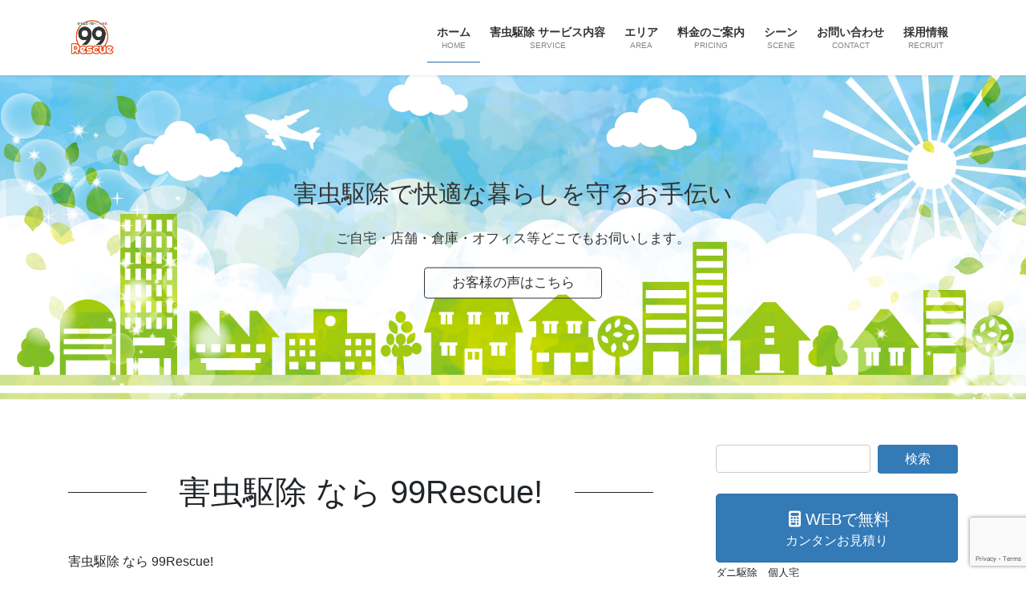

--- FILE ---
content_type: text/html; charset=UTF-8
request_url: https://www.99rescue.co.jp/
body_size: 29731
content:
<!DOCTYPE html>
<html lang="ja">
<head>
<meta charset="utf-8">
<meta http-equiv="X-UA-Compatible" content="IE=edge">
<meta name="viewport" content="width=device-width, initial-scale=1">
<!-- Google tag (gtag.js) --><script async src="https://www.googletagmanager.com/gtag/js?id=G-9NTHFWHGZG"></script><script>window.dataLayer = window.dataLayer || [];function gtag(){dataLayer.push(arguments);}gtag('js', new Date());gtag('config', 'G-9NTHFWHGZG');gtag('config', 'UA-178132299-1');</script>
<title>99Rescue 害虫駆除はお任せ下さい | お見積り・現地調査無料で害虫駆除致します。</title>
<meta name='robots' content='max-image-preview:large' />
	<style>img:is([sizes="auto" i], [sizes^="auto," i]) { contain-intrinsic-size: 3000px 1500px }</style>
	<link rel="alternate" type="application/rss+xml" title="99Rescue 害虫駆除はお任せ下さい &raquo; フィード" href="https://www.99rescue.co.jp/feed/" />
<link rel="alternate" type="application/rss+xml" title="99Rescue 害虫駆除はお任せ下さい &raquo; コメントフィード" href="https://www.99rescue.co.jp/comments/feed/" />
<script type="text/javascript">
/* <![CDATA[ */
window._wpemojiSettings = {"baseUrl":"https:\/\/s.w.org\/images\/core\/emoji\/16.0.1\/72x72\/","ext":".png","svgUrl":"https:\/\/s.w.org\/images\/core\/emoji\/16.0.1\/svg\/","svgExt":".svg","source":{"concatemoji":"https:\/\/www.99rescue.co.jp\/wp-includes\/js\/wp-emoji-release.min.js?ver=c8d9852fab97add001604969fb8c3d39"}};
/*! This file is auto-generated */
!function(s,n){var o,i,e;function c(e){try{var t={supportTests:e,timestamp:(new Date).valueOf()};sessionStorage.setItem(o,JSON.stringify(t))}catch(e){}}function p(e,t,n){e.clearRect(0,0,e.canvas.width,e.canvas.height),e.fillText(t,0,0);var t=new Uint32Array(e.getImageData(0,0,e.canvas.width,e.canvas.height).data),a=(e.clearRect(0,0,e.canvas.width,e.canvas.height),e.fillText(n,0,0),new Uint32Array(e.getImageData(0,0,e.canvas.width,e.canvas.height).data));return t.every(function(e,t){return e===a[t]})}function u(e,t){e.clearRect(0,0,e.canvas.width,e.canvas.height),e.fillText(t,0,0);for(var n=e.getImageData(16,16,1,1),a=0;a<n.data.length;a++)if(0!==n.data[a])return!1;return!0}function f(e,t,n,a){switch(t){case"flag":return n(e,"\ud83c\udff3\ufe0f\u200d\u26a7\ufe0f","\ud83c\udff3\ufe0f\u200b\u26a7\ufe0f")?!1:!n(e,"\ud83c\udde8\ud83c\uddf6","\ud83c\udde8\u200b\ud83c\uddf6")&&!n(e,"\ud83c\udff4\udb40\udc67\udb40\udc62\udb40\udc65\udb40\udc6e\udb40\udc67\udb40\udc7f","\ud83c\udff4\u200b\udb40\udc67\u200b\udb40\udc62\u200b\udb40\udc65\u200b\udb40\udc6e\u200b\udb40\udc67\u200b\udb40\udc7f");case"emoji":return!a(e,"\ud83e\udedf")}return!1}function g(e,t,n,a){var r="undefined"!=typeof WorkerGlobalScope&&self instanceof WorkerGlobalScope?new OffscreenCanvas(300,150):s.createElement("canvas"),o=r.getContext("2d",{willReadFrequently:!0}),i=(o.textBaseline="top",o.font="600 32px Arial",{});return e.forEach(function(e){i[e]=t(o,e,n,a)}),i}function t(e){var t=s.createElement("script");t.src=e,t.defer=!0,s.head.appendChild(t)}"undefined"!=typeof Promise&&(o="wpEmojiSettingsSupports",i=["flag","emoji"],n.supports={everything:!0,everythingExceptFlag:!0},e=new Promise(function(e){s.addEventListener("DOMContentLoaded",e,{once:!0})}),new Promise(function(t){var n=function(){try{var e=JSON.parse(sessionStorage.getItem(o));if("object"==typeof e&&"number"==typeof e.timestamp&&(new Date).valueOf()<e.timestamp+604800&&"object"==typeof e.supportTests)return e.supportTests}catch(e){}return null}();if(!n){if("undefined"!=typeof Worker&&"undefined"!=typeof OffscreenCanvas&&"undefined"!=typeof URL&&URL.createObjectURL&&"undefined"!=typeof Blob)try{var e="postMessage("+g.toString()+"("+[JSON.stringify(i),f.toString(),p.toString(),u.toString()].join(",")+"));",a=new Blob([e],{type:"text/javascript"}),r=new Worker(URL.createObjectURL(a),{name:"wpTestEmojiSupports"});return void(r.onmessage=function(e){c(n=e.data),r.terminate(),t(n)})}catch(e){}c(n=g(i,f,p,u))}t(n)}).then(function(e){for(var t in e)n.supports[t]=e[t],n.supports.everything=n.supports.everything&&n.supports[t],"flag"!==t&&(n.supports.everythingExceptFlag=n.supports.everythingExceptFlag&&n.supports[t]);n.supports.everythingExceptFlag=n.supports.everythingExceptFlag&&!n.supports.flag,n.DOMReady=!1,n.readyCallback=function(){n.DOMReady=!0}}).then(function(){return e}).then(function(){var e;n.supports.everything||(n.readyCallback(),(e=n.source||{}).concatemoji?t(e.concatemoji):e.wpemoji&&e.twemoji&&(t(e.twemoji),t(e.wpemoji)))}))}((window,document),window._wpemojiSettings);
/* ]]> */
</script>
<link rel='stylesheet' id='vkExUnit_common_style-css' href='https://www.99rescue.co.jp/wp-content/plugins/vk-all-in-one-expansion-unit/assets/css/vkExUnit_style.css?ver=9.111.0.1' type='text/css' media='all' />
<style id='vkExUnit_common_style-inline-css' type='text/css'>
:root {--ver_page_top_button_url:url(https://www.99rescue.co.jp/wp-content/plugins/vk-all-in-one-expansion-unit/assets/images/to-top-btn-icon.svg);}@font-face {font-weight: normal;font-style: normal;font-family: "vk_sns";src: url("https://www.99rescue.co.jp/wp-content/plugins/vk-all-in-one-expansion-unit/inc/sns/icons/fonts/vk_sns.eot?-bq20cj");src: url("https://www.99rescue.co.jp/wp-content/plugins/vk-all-in-one-expansion-unit/inc/sns/icons/fonts/vk_sns.eot?#iefix-bq20cj") format("embedded-opentype"),url("https://www.99rescue.co.jp/wp-content/plugins/vk-all-in-one-expansion-unit/inc/sns/icons/fonts/vk_sns.woff?-bq20cj") format("woff"),url("https://www.99rescue.co.jp/wp-content/plugins/vk-all-in-one-expansion-unit/inc/sns/icons/fonts/vk_sns.ttf?-bq20cj") format("truetype"),url("https://www.99rescue.co.jp/wp-content/plugins/vk-all-in-one-expansion-unit/inc/sns/icons/fonts/vk_sns.svg?-bq20cj#vk_sns") format("svg");}
.veu_promotion-alert__content--text {border: 1px solid rgba(0,0,0,0.125);padding: 0.5em 1em;border-radius: var(--vk-size-radius);margin-bottom: var(--vk-margin-block-bottom);font-size: 0.875rem;}/* Alert Content部分に段落タグを入れた場合に最後の段落の余白を0にする */.veu_promotion-alert__content--text p:last-of-type{margin-bottom:0;margin-top: 0;}
</style>
<style id='wp-emoji-styles-inline-css' type='text/css'>

	img.wp-smiley, img.emoji {
		display: inline !important;
		border: none !important;
		box-shadow: none !important;
		height: 1em !important;
		width: 1em !important;
		margin: 0 0.07em !important;
		vertical-align: -0.1em !important;
		background: none !important;
		padding: 0 !important;
	}
</style>
<link rel='preload' id='wp-block-library-css-preload' href='https://www.99rescue.co.jp/wp-includes/css/dist/block-library/style.min.css?ver=c8d9852fab97add001604969fb8c3d39' as='style' onload="this.onload=null;this.rel='stylesheet'"/>
<link rel='stylesheet' id='wp-block-library-css' href='https://www.99rescue.co.jp/wp-includes/css/dist/block-library/style.min.css?ver=c8d9852fab97add001604969fb8c3d39' media='print' onload="this.media='all'; this.onload=null;">
<style id='wp-block-library-inline-css' type='text/css'>
.vk-cols--reverse{flex-direction:row-reverse}.vk-cols--hasbtn{margin-bottom:0}.vk-cols--hasbtn>.row>.vk_gridColumn_item,.vk-cols--hasbtn>.wp-block-column{position:relative;padding-bottom:3em}.vk-cols--hasbtn>.row>.vk_gridColumn_item>.wp-block-buttons,.vk-cols--hasbtn>.row>.vk_gridColumn_item>.vk_button,.vk-cols--hasbtn>.wp-block-column>.wp-block-buttons,.vk-cols--hasbtn>.wp-block-column>.vk_button{position:absolute;bottom:0;width:100%}.vk-cols--fit.wp-block-columns{gap:0}.vk-cols--fit.wp-block-columns,.vk-cols--fit.wp-block-columns:not(.is-not-stacked-on-mobile){margin-top:0;margin-bottom:0;justify-content:space-between}.vk-cols--fit.wp-block-columns>.wp-block-column *:last-child,.vk-cols--fit.wp-block-columns:not(.is-not-stacked-on-mobile)>.wp-block-column *:last-child{margin-bottom:0}.vk-cols--fit.wp-block-columns>.wp-block-column>.wp-block-cover,.vk-cols--fit.wp-block-columns:not(.is-not-stacked-on-mobile)>.wp-block-column>.wp-block-cover{margin-top:0}.vk-cols--fit.wp-block-columns.has-background,.vk-cols--fit.wp-block-columns:not(.is-not-stacked-on-mobile).has-background{padding:0}@media(max-width: 599px){.vk-cols--fit.wp-block-columns:not(.has-background)>.wp-block-column:not(.has-background),.vk-cols--fit.wp-block-columns:not(.is-not-stacked-on-mobile):not(.has-background)>.wp-block-column:not(.has-background){padding-left:0 !important;padding-right:0 !important}}@media(min-width: 782px){.vk-cols--fit.wp-block-columns .block-editor-block-list__block.wp-block-column:not(:first-child),.vk-cols--fit.wp-block-columns>.wp-block-column:not(:first-child),.vk-cols--fit.wp-block-columns:not(.is-not-stacked-on-mobile) .block-editor-block-list__block.wp-block-column:not(:first-child),.vk-cols--fit.wp-block-columns:not(.is-not-stacked-on-mobile)>.wp-block-column:not(:first-child){margin-left:0}}@media(min-width: 600px)and (max-width: 781px){.vk-cols--fit.wp-block-columns .wp-block-column:nth-child(2n),.vk-cols--fit.wp-block-columns:not(.is-not-stacked-on-mobile) .wp-block-column:nth-child(2n){margin-left:0}.vk-cols--fit.wp-block-columns .wp-block-column:not(:only-child),.vk-cols--fit.wp-block-columns:not(.is-not-stacked-on-mobile) .wp-block-column:not(:only-child){flex-basis:50% !important}}.vk-cols--fit--gap1.wp-block-columns{gap:1px}@media(min-width: 600px)and (max-width: 781px){.vk-cols--fit--gap1.wp-block-columns .wp-block-column:not(:only-child){flex-basis:calc(50% - 1px) !important}}.vk-cols--fit.vk-cols--grid>.block-editor-block-list__block,.vk-cols--fit.vk-cols--grid>.wp-block-column,.vk-cols--fit.vk-cols--grid:not(.is-not-stacked-on-mobile)>.block-editor-block-list__block,.vk-cols--fit.vk-cols--grid:not(.is-not-stacked-on-mobile)>.wp-block-column{flex-basis:50%;box-sizing:border-box}@media(max-width: 599px){.vk-cols--fit.vk-cols--grid.vk-cols--grid--alignfull>.wp-block-column:nth-child(2)>.wp-block-cover,.vk-cols--fit.vk-cols--grid.vk-cols--grid--alignfull>.wp-block-column:nth-child(2)>.vk_outer,.vk-cols--fit.vk-cols--grid:not(.is-not-stacked-on-mobile).vk-cols--grid--alignfull>.wp-block-column:nth-child(2)>.wp-block-cover,.vk-cols--fit.vk-cols--grid:not(.is-not-stacked-on-mobile).vk-cols--grid--alignfull>.wp-block-column:nth-child(2)>.vk_outer{width:100vw;margin-right:calc((100% - 100vw)/2);margin-left:calc((100% - 100vw)/2)}}@media(min-width: 600px){.vk-cols--fit.vk-cols--grid.vk-cols--grid--alignfull>.wp-block-column:nth-child(2)>.wp-block-cover,.vk-cols--fit.vk-cols--grid.vk-cols--grid--alignfull>.wp-block-column:nth-child(2)>.vk_outer,.vk-cols--fit.vk-cols--grid:not(.is-not-stacked-on-mobile).vk-cols--grid--alignfull>.wp-block-column:nth-child(2)>.wp-block-cover,.vk-cols--fit.vk-cols--grid:not(.is-not-stacked-on-mobile).vk-cols--grid--alignfull>.wp-block-column:nth-child(2)>.vk_outer{margin-right:calc(100% - 50vw);width:50vw}}@media(min-width: 600px){.vk-cols--fit.vk-cols--grid.vk-cols--grid--alignfull.vk-cols--reverse>.wp-block-column,.vk-cols--fit.vk-cols--grid:not(.is-not-stacked-on-mobile).vk-cols--grid--alignfull.vk-cols--reverse>.wp-block-column{margin-left:0;margin-right:0}.vk-cols--fit.vk-cols--grid.vk-cols--grid--alignfull.vk-cols--reverse>.wp-block-column:nth-child(2)>.wp-block-cover,.vk-cols--fit.vk-cols--grid.vk-cols--grid--alignfull.vk-cols--reverse>.wp-block-column:nth-child(2)>.vk_outer,.vk-cols--fit.vk-cols--grid:not(.is-not-stacked-on-mobile).vk-cols--grid--alignfull.vk-cols--reverse>.wp-block-column:nth-child(2)>.wp-block-cover,.vk-cols--fit.vk-cols--grid:not(.is-not-stacked-on-mobile).vk-cols--grid--alignfull.vk-cols--reverse>.wp-block-column:nth-child(2)>.vk_outer{margin-left:calc(100% - 50vw)}}.vk-cols--menu h2,.vk-cols--menu h3,.vk-cols--menu h4,.vk-cols--menu h5{margin-bottom:.2em;text-shadow:#000 0 0 10px}.vk-cols--menu h2:first-child,.vk-cols--menu h3:first-child,.vk-cols--menu h4:first-child,.vk-cols--menu h5:first-child{margin-top:0}.vk-cols--menu p{margin-bottom:1rem;text-shadow:#000 0 0 10px}.vk-cols--menu .wp-block-cover__inner-container:last-child{margin-bottom:0}.vk-cols--fitbnrs .wp-block-column .wp-block-cover:hover img{filter:unset}.vk-cols--fitbnrs .wp-block-column .wp-block-cover:hover{background-color:unset}.vk-cols--fitbnrs .wp-block-column .wp-block-cover:hover .wp-block-cover__image-background{filter:unset !important}.vk-cols--fitbnrs .wp-block-cover .wp-block-cover__inner-container{position:absolute;height:100%;width:100%}.vk-cols--fitbnrs .vk_button{height:100%;margin:0}.vk-cols--fitbnrs .vk_button .vk_button_btn,.vk-cols--fitbnrs .vk_button .btn{height:100%;width:100%;border:none;box-shadow:none;background-color:unset !important;transition:unset}.vk-cols--fitbnrs .vk_button .vk_button_btn:hover,.vk-cols--fitbnrs .vk_button .btn:hover{transition:unset}.vk-cols--fitbnrs .vk_button .vk_button_btn:after,.vk-cols--fitbnrs .vk_button .btn:after{border:none}.vk-cols--fitbnrs .vk_button .vk_button_link_txt{width:100%;position:absolute;top:50%;left:50%;transform:translateY(-50%) translateX(-50%);font-size:2rem;text-shadow:#000 0 0 10px}.vk-cols--fitbnrs .vk_button .vk_button_link_subCaption{width:100%;position:absolute;top:calc(50% + 2.2em);left:50%;transform:translateY(-50%) translateX(-50%);text-shadow:#000 0 0 10px}@media(min-width: 992px){.vk-cols--media.wp-block-columns{gap:3rem}}.vk-fit-map figure{margin-bottom:0}.vk-fit-map iframe{position:relative;margin-bottom:0;display:block;max-height:400px;width:100vw}.vk-fit-map:is(.alignfull,.alignwide) div{max-width:100%}.vk-table--th--width25 :where(tr>*:first-child){width:25%}.vk-table--th--width30 :where(tr>*:first-child){width:30%}.vk-table--th--width35 :where(tr>*:first-child){width:35%}.vk-table--th--width40 :where(tr>*:first-child){width:40%}.vk-table--th--bg-bright :where(tr>*:first-child){background-color:var(--wp--preset--color--bg-secondary, rgba(0, 0, 0, 0.05))}@media(max-width: 599px){.vk-table--mobile-block :is(th,td){width:100%;display:block}.vk-table--mobile-block.wp-block-table table :is(th,td){border-top:none}}.vk-table--width--th25 :where(tr>*:first-child){width:25%}.vk-table--width--th30 :where(tr>*:first-child){width:30%}.vk-table--width--th35 :where(tr>*:first-child){width:35%}.vk-table--width--th40 :where(tr>*:first-child){width:40%}.no-margin{margin:0}@media(max-width: 599px){.wp-block-image.vk-aligncenter--mobile>.alignright{float:none;margin-left:auto;margin-right:auto}.vk-no-padding-horizontal--mobile{padding-left:0 !important;padding-right:0 !important}}
/* VK Color Palettes */
</style>
<style id='classic-theme-styles-inline-css' type='text/css'>
/*! This file is auto-generated */
.wp-block-button__link{color:#fff;background-color:#32373c;border-radius:9999px;box-shadow:none;text-decoration:none;padding:calc(.667em + 2px) calc(1.333em + 2px);font-size:1.125em}.wp-block-file__button{background:#32373c;color:#fff;text-decoration:none}
</style>
<style id='global-styles-inline-css' type='text/css'>
:root{--wp--preset--aspect-ratio--square: 1;--wp--preset--aspect-ratio--4-3: 4/3;--wp--preset--aspect-ratio--3-4: 3/4;--wp--preset--aspect-ratio--3-2: 3/2;--wp--preset--aspect-ratio--2-3: 2/3;--wp--preset--aspect-ratio--16-9: 16/9;--wp--preset--aspect-ratio--9-16: 9/16;--wp--preset--color--black: #000000;--wp--preset--color--cyan-bluish-gray: #abb8c3;--wp--preset--color--white: #ffffff;--wp--preset--color--pale-pink: #f78da7;--wp--preset--color--vivid-red: #cf2e2e;--wp--preset--color--luminous-vivid-orange: #ff6900;--wp--preset--color--luminous-vivid-amber: #fcb900;--wp--preset--color--light-green-cyan: #7bdcb5;--wp--preset--color--vivid-green-cyan: #00d084;--wp--preset--color--pale-cyan-blue: #8ed1fc;--wp--preset--color--vivid-cyan-blue: #0693e3;--wp--preset--color--vivid-purple: #9b51e0;--wp--preset--gradient--vivid-cyan-blue-to-vivid-purple: linear-gradient(135deg,rgba(6,147,227,1) 0%,rgb(155,81,224) 100%);--wp--preset--gradient--light-green-cyan-to-vivid-green-cyan: linear-gradient(135deg,rgb(122,220,180) 0%,rgb(0,208,130) 100%);--wp--preset--gradient--luminous-vivid-amber-to-luminous-vivid-orange: linear-gradient(135deg,rgba(252,185,0,1) 0%,rgba(255,105,0,1) 100%);--wp--preset--gradient--luminous-vivid-orange-to-vivid-red: linear-gradient(135deg,rgba(255,105,0,1) 0%,rgb(207,46,46) 100%);--wp--preset--gradient--very-light-gray-to-cyan-bluish-gray: linear-gradient(135deg,rgb(238,238,238) 0%,rgb(169,184,195) 100%);--wp--preset--gradient--cool-to-warm-spectrum: linear-gradient(135deg,rgb(74,234,220) 0%,rgb(151,120,209) 20%,rgb(207,42,186) 40%,rgb(238,44,130) 60%,rgb(251,105,98) 80%,rgb(254,248,76) 100%);--wp--preset--gradient--blush-light-purple: linear-gradient(135deg,rgb(255,206,236) 0%,rgb(152,150,240) 100%);--wp--preset--gradient--blush-bordeaux: linear-gradient(135deg,rgb(254,205,165) 0%,rgb(254,45,45) 50%,rgb(107,0,62) 100%);--wp--preset--gradient--luminous-dusk: linear-gradient(135deg,rgb(255,203,112) 0%,rgb(199,81,192) 50%,rgb(65,88,208) 100%);--wp--preset--gradient--pale-ocean: linear-gradient(135deg,rgb(255,245,203) 0%,rgb(182,227,212) 50%,rgb(51,167,181) 100%);--wp--preset--gradient--electric-grass: linear-gradient(135deg,rgb(202,248,128) 0%,rgb(113,206,126) 100%);--wp--preset--gradient--midnight: linear-gradient(135deg,rgb(2,3,129) 0%,rgb(40,116,252) 100%);--wp--preset--font-size--small: 13px;--wp--preset--font-size--medium: 20px;--wp--preset--font-size--large: 36px;--wp--preset--font-size--x-large: 42px;--wp--preset--spacing--20: 0.44rem;--wp--preset--spacing--30: 0.67rem;--wp--preset--spacing--40: 1rem;--wp--preset--spacing--50: 1.5rem;--wp--preset--spacing--60: 2.25rem;--wp--preset--spacing--70: 3.38rem;--wp--preset--spacing--80: 5.06rem;--wp--preset--shadow--natural: 6px 6px 9px rgba(0, 0, 0, 0.2);--wp--preset--shadow--deep: 12px 12px 50px rgba(0, 0, 0, 0.4);--wp--preset--shadow--sharp: 6px 6px 0px rgba(0, 0, 0, 0.2);--wp--preset--shadow--outlined: 6px 6px 0px -3px rgba(255, 255, 255, 1), 6px 6px rgba(0, 0, 0, 1);--wp--preset--shadow--crisp: 6px 6px 0px rgba(0, 0, 0, 1);}:where(.is-layout-flex){gap: 0.5em;}:where(.is-layout-grid){gap: 0.5em;}body .is-layout-flex{display: flex;}.is-layout-flex{flex-wrap: wrap;align-items: center;}.is-layout-flex > :is(*, div){margin: 0;}body .is-layout-grid{display: grid;}.is-layout-grid > :is(*, div){margin: 0;}:where(.wp-block-columns.is-layout-flex){gap: 2em;}:where(.wp-block-columns.is-layout-grid){gap: 2em;}:where(.wp-block-post-template.is-layout-flex){gap: 1.25em;}:where(.wp-block-post-template.is-layout-grid){gap: 1.25em;}.has-black-color{color: var(--wp--preset--color--black) !important;}.has-cyan-bluish-gray-color{color: var(--wp--preset--color--cyan-bluish-gray) !important;}.has-white-color{color: var(--wp--preset--color--white) !important;}.has-pale-pink-color{color: var(--wp--preset--color--pale-pink) !important;}.has-vivid-red-color{color: var(--wp--preset--color--vivid-red) !important;}.has-luminous-vivid-orange-color{color: var(--wp--preset--color--luminous-vivid-orange) !important;}.has-luminous-vivid-amber-color{color: var(--wp--preset--color--luminous-vivid-amber) !important;}.has-light-green-cyan-color{color: var(--wp--preset--color--light-green-cyan) !important;}.has-vivid-green-cyan-color{color: var(--wp--preset--color--vivid-green-cyan) !important;}.has-pale-cyan-blue-color{color: var(--wp--preset--color--pale-cyan-blue) !important;}.has-vivid-cyan-blue-color{color: var(--wp--preset--color--vivid-cyan-blue) !important;}.has-vivid-purple-color{color: var(--wp--preset--color--vivid-purple) !important;}.has-black-background-color{background-color: var(--wp--preset--color--black) !important;}.has-cyan-bluish-gray-background-color{background-color: var(--wp--preset--color--cyan-bluish-gray) !important;}.has-white-background-color{background-color: var(--wp--preset--color--white) !important;}.has-pale-pink-background-color{background-color: var(--wp--preset--color--pale-pink) !important;}.has-vivid-red-background-color{background-color: var(--wp--preset--color--vivid-red) !important;}.has-luminous-vivid-orange-background-color{background-color: var(--wp--preset--color--luminous-vivid-orange) !important;}.has-luminous-vivid-amber-background-color{background-color: var(--wp--preset--color--luminous-vivid-amber) !important;}.has-light-green-cyan-background-color{background-color: var(--wp--preset--color--light-green-cyan) !important;}.has-vivid-green-cyan-background-color{background-color: var(--wp--preset--color--vivid-green-cyan) !important;}.has-pale-cyan-blue-background-color{background-color: var(--wp--preset--color--pale-cyan-blue) !important;}.has-vivid-cyan-blue-background-color{background-color: var(--wp--preset--color--vivid-cyan-blue) !important;}.has-vivid-purple-background-color{background-color: var(--wp--preset--color--vivid-purple) !important;}.has-black-border-color{border-color: var(--wp--preset--color--black) !important;}.has-cyan-bluish-gray-border-color{border-color: var(--wp--preset--color--cyan-bluish-gray) !important;}.has-white-border-color{border-color: var(--wp--preset--color--white) !important;}.has-pale-pink-border-color{border-color: var(--wp--preset--color--pale-pink) !important;}.has-vivid-red-border-color{border-color: var(--wp--preset--color--vivid-red) !important;}.has-luminous-vivid-orange-border-color{border-color: var(--wp--preset--color--luminous-vivid-orange) !important;}.has-luminous-vivid-amber-border-color{border-color: var(--wp--preset--color--luminous-vivid-amber) !important;}.has-light-green-cyan-border-color{border-color: var(--wp--preset--color--light-green-cyan) !important;}.has-vivid-green-cyan-border-color{border-color: var(--wp--preset--color--vivid-green-cyan) !important;}.has-pale-cyan-blue-border-color{border-color: var(--wp--preset--color--pale-cyan-blue) !important;}.has-vivid-cyan-blue-border-color{border-color: var(--wp--preset--color--vivid-cyan-blue) !important;}.has-vivid-purple-border-color{border-color: var(--wp--preset--color--vivid-purple) !important;}.has-vivid-cyan-blue-to-vivid-purple-gradient-background{background: var(--wp--preset--gradient--vivid-cyan-blue-to-vivid-purple) !important;}.has-light-green-cyan-to-vivid-green-cyan-gradient-background{background: var(--wp--preset--gradient--light-green-cyan-to-vivid-green-cyan) !important;}.has-luminous-vivid-amber-to-luminous-vivid-orange-gradient-background{background: var(--wp--preset--gradient--luminous-vivid-amber-to-luminous-vivid-orange) !important;}.has-luminous-vivid-orange-to-vivid-red-gradient-background{background: var(--wp--preset--gradient--luminous-vivid-orange-to-vivid-red) !important;}.has-very-light-gray-to-cyan-bluish-gray-gradient-background{background: var(--wp--preset--gradient--very-light-gray-to-cyan-bluish-gray) !important;}.has-cool-to-warm-spectrum-gradient-background{background: var(--wp--preset--gradient--cool-to-warm-spectrum) !important;}.has-blush-light-purple-gradient-background{background: var(--wp--preset--gradient--blush-light-purple) !important;}.has-blush-bordeaux-gradient-background{background: var(--wp--preset--gradient--blush-bordeaux) !important;}.has-luminous-dusk-gradient-background{background: var(--wp--preset--gradient--luminous-dusk) !important;}.has-pale-ocean-gradient-background{background: var(--wp--preset--gradient--pale-ocean) !important;}.has-electric-grass-gradient-background{background: var(--wp--preset--gradient--electric-grass) !important;}.has-midnight-gradient-background{background: var(--wp--preset--gradient--midnight) !important;}.has-small-font-size{font-size: var(--wp--preset--font-size--small) !important;}.has-medium-font-size{font-size: var(--wp--preset--font-size--medium) !important;}.has-large-font-size{font-size: var(--wp--preset--font-size--large) !important;}.has-x-large-font-size{font-size: var(--wp--preset--font-size--x-large) !important;}
:where(.wp-block-post-template.is-layout-flex){gap: 1.25em;}:where(.wp-block-post-template.is-layout-grid){gap: 1.25em;}
:where(.wp-block-columns.is-layout-flex){gap: 2em;}:where(.wp-block-columns.is-layout-grid){gap: 2em;}
:root :where(.wp-block-pullquote){font-size: 1.5em;line-height: 1.6;}
</style>
<link rel='preload' id='contact-form-7-css-preload' href='https://www.99rescue.co.jp/wp-content/plugins/contact-form-7/includes/css/styles.css?ver=6.1.1' as='style' onload="this.onload=null;this.rel='stylesheet'"/>
<link rel='stylesheet' id='contact-form-7-css' href='https://www.99rescue.co.jp/wp-content/plugins/contact-form-7/includes/css/styles.css?ver=6.1.1' media='print' onload="this.media='all'; this.onload=null;">
<link rel='preload' id='wpdm-fonticon-css-preload' href='https://www.99rescue.co.jp/wp-content/plugins/download-manager/assets/wpdm-iconfont/css/wpdm-icons.css?ver=c8d9852fab97add001604969fb8c3d39' as='style' onload="this.onload=null;this.rel='stylesheet'"/>
<link rel='stylesheet' id='wpdm-fonticon-css' href='https://www.99rescue.co.jp/wp-content/plugins/download-manager/assets/wpdm-iconfont/css/wpdm-icons.css?ver=c8d9852fab97add001604969fb8c3d39' media='print' onload="this.media='all'; this.onload=null;">
<link rel='preload' id='wpdm-front-css-preload' href='https://www.99rescue.co.jp/wp-content/plugins/download-manager/assets/css/front.min.css?ver=c8d9852fab97add001604969fb8c3d39' as='style' onload="this.onload=null;this.rel='stylesheet'"/>
<link rel='stylesheet' id='wpdm-front-css' href='https://www.99rescue.co.jp/wp-content/plugins/download-manager/assets/css/front.min.css?ver=c8d9852fab97add001604969fb8c3d39' media='print' onload="this.media='all'; this.onload=null;">
<link rel='preload' id='widgetopts-styles-css-preload' href='https://www.99rescue.co.jp/wp-content/plugins/widget-options/assets/css/widget-options.css?ver=4.1.1' as='style' onload="this.onload=null;this.rel='stylesheet'"/>
<link rel='stylesheet' id='widgetopts-styles-css' href='https://www.99rescue.co.jp/wp-content/plugins/widget-options/assets/css/widget-options.css?ver=4.1.1' media='print' onload="this.media='all'; this.onload=null;">
<link rel='stylesheet' id='woocommerce-layout-css' href='https://www.99rescue.co.jp/wp-content/plugins/woocommerce/assets/css/woocommerce-layout.css?ver=10.1.2' type='text/css' media='all' />
<link rel='stylesheet' id='woocommerce-smallscreen-css' href='https://www.99rescue.co.jp/wp-content/plugins/woocommerce/assets/css/woocommerce-smallscreen.css?ver=10.1.2' type='text/css' media='only screen and (max-width: 768px)' />
<link rel='stylesheet' id='woocommerce-general-css' href='https://www.99rescue.co.jp/wp-content/plugins/woocommerce/assets/css/woocommerce.css?ver=10.1.2' type='text/css' media='all' />
<style id='woocommerce-inline-inline-css' type='text/css'>
.woocommerce form .form-row .required { visibility: visible; }
</style>
<link rel='stylesheet' id='vk-swiper-style-css' href='https://www.99rescue.co.jp/wp-content/plugins/vk-blocks/vendor/vektor-inc/vk-swiper/src/assets/css/swiper-bundle.min.css?ver=11.0.2' type='text/css' media='all' />
<link rel='preload' id='wpinventory-theme-css-preload' href='https://www.99rescue.co.jp/wp-content/plugins/wp-inventory-manager/themes/css/default-theme.css?ver=2.3.4' as='style' onload="this.onload=null;this.rel='stylesheet'"/>
<link rel='stylesheet' id='wpinventory-theme-css' href='https://www.99rescue.co.jp/wp-content/plugins/wp-inventory-manager/themes/css/default-theme.css?ver=2.3.4' media='print' onload="this.media='all'; this.onload=null;">
<link rel='preload' id='brands-styles-css-preload' href='https://www.99rescue.co.jp/wp-content/plugins/woocommerce/assets/css/brands.css?ver=10.1.2' as='style' onload="this.onload=null;this.rel='stylesheet'"/>
<link rel='stylesheet' id='brands-styles-css' href='https://www.99rescue.co.jp/wp-content/plugins/woocommerce/assets/css/brands.css?ver=10.1.2' media='print' onload="this.media='all'; this.onload=null;">
<link rel='stylesheet' id='bootstrap-4-style-css' href='https://www.99rescue.co.jp/wp-content/themes/lightning/_g2/library/bootstrap-4/css/bootstrap.min.css?ver=4.5.0' type='text/css' media='all' />
<link rel='stylesheet' id='lightning-common-style-css' href='https://www.99rescue.co.jp/wp-content/themes/lightning/_g2/assets/css/common.css?ver=15.30.1' type='text/css' media='all' />
<style id='lightning-common-style-inline-css' type='text/css'>
/* vk-mobile-nav */:root {--vk-mobile-nav-menu-btn-bg-src: url("https://www.99rescue.co.jp/wp-content/themes/lightning/_g2/inc/vk-mobile-nav/package/images/vk-menu-btn-black.svg");--vk-mobile-nav-menu-btn-close-bg-src: url("https://www.99rescue.co.jp/wp-content/themes/lightning/_g2/inc/vk-mobile-nav/package/images/vk-menu-close-black.svg");--vk-menu-acc-icon-open-black-bg-src: url("https://www.99rescue.co.jp/wp-content/themes/lightning/_g2/inc/vk-mobile-nav/package/images/vk-menu-acc-icon-open-black.svg");--vk-menu-acc-icon-open-white-bg-src: url("https://www.99rescue.co.jp/wp-content/themes/lightning/_g2/inc/vk-mobile-nav/package/images/vk-menu-acc-icon-open-white.svg");--vk-menu-acc-icon-close-black-bg-src: url("https://www.99rescue.co.jp/wp-content/themes/lightning/_g2/inc/vk-mobile-nav/package/images/vk-menu-close-black.svg");--vk-menu-acc-icon-close-white-bg-src: url("https://www.99rescue.co.jp/wp-content/themes/lightning/_g2/inc/vk-mobile-nav/package/images/vk-menu-close-white.svg");}
</style>
<link rel='stylesheet' id='lightning-design-style-css' href='https://www.99rescue.co.jp/wp-content/themes/lightning/_g2/design-skin/origin2/css/style.css?ver=15.30.1' type='text/css' media='all' />
<style id='lightning-design-style-inline-css' type='text/css'>
:root {--color-key:#337ab7;--wp--preset--color--vk-color-primary:#337ab7;--color-key-dark:#2e6da4;}
/* ltg common custom */:root {--vk-menu-acc-btn-border-color:#333;--vk-color-primary:#337ab7;--vk-color-primary-dark:#2e6da4;--vk-color-primary-vivid:#3886c9;--color-key:#337ab7;--wp--preset--color--vk-color-primary:#337ab7;--color-key-dark:#2e6da4;}.veu_color_txt_key { color:#2e6da4 ; }.veu_color_bg_key { background-color:#2e6da4 ; }.veu_color_border_key { border-color:#2e6da4 ; }.btn-default { border-color:#337ab7;color:#337ab7;}.btn-default:focus,.btn-default:hover { border-color:#337ab7;background-color: #337ab7; }.wp-block-search__button,.btn-primary { background-color:#337ab7;border-color:#2e6da4; }.wp-block-search__button:focus,.wp-block-search__button:hover,.btn-primary:not(:disabled):not(.disabled):active,.btn-primary:focus,.btn-primary:hover { background-color:#2e6da4;border-color:#337ab7; }.btn-outline-primary { color : #337ab7 ; border-color:#337ab7; }.btn-outline-primary:not(:disabled):not(.disabled):active,.btn-outline-primary:focus,.btn-outline-primary:hover { color : #fff; background-color:#337ab7;border-color:#2e6da4; }a { color:#337ab7; }/* sidebar child menu display */.localNav ul ul.children{ display:none; }.localNav ul li.current_page_ancestor ul.children,.localNav ul li.current_page_item ul.children,.localNav ul li.current-cat ul.children{ display:block; }/* ExUnit widget ( child page list widget and so on ) */.localNavi ul.children{ display:none; }.localNavi li.current_page_ancestor ul.children,.localNavi li.current_page_item ul.children,.localNavi li.current-cat ul.children{ display:block; }
.tagcloud a:before { font-family: "Font Awesome 5 Free";content: "\f02b";font-weight: bold; }
.media .media-body .media-heading a:hover { color:#337ab7; }@media (min-width: 768px){.gMenu > li:before,.gMenu > li.menu-item-has-children::after { border-bottom-color:#2e6da4 }.gMenu li li { background-color:#2e6da4 }.gMenu li li a:hover { background-color:#337ab7; }} /* @media (min-width: 768px) */.page-header { background-color:#337ab7; }h2,.mainSection-title { border-top-color:#337ab7; }h3:after,.subSection-title:after { border-bottom-color:#337ab7; }ul.page-numbers li span.page-numbers.current,.page-link dl .post-page-numbers.current { background-color:#337ab7; }.pager li > a { border-color:#337ab7;color:#337ab7;}.pager li > a:hover { background-color:#337ab7;color:#fff;}.siteFooter { border-top-color:#337ab7; }dt { border-left-color:#337ab7; }:root {--g_nav_main_acc_icon_open_url:url(https://www.99rescue.co.jp/wp-content/themes/lightning/_g2/inc/vk-mobile-nav/package/images/vk-menu-acc-icon-open-black.svg);--g_nav_main_acc_icon_close_url: url(https://www.99rescue.co.jp/wp-content/themes/lightning/_g2/inc/vk-mobile-nav/package/images/vk-menu-close-black.svg);--g_nav_sub_acc_icon_open_url: url(https://www.99rescue.co.jp/wp-content/themes/lightning/_g2/inc/vk-mobile-nav/package/images/vk-menu-acc-icon-open-white.svg);--g_nav_sub_acc_icon_close_url: url(https://www.99rescue.co.jp/wp-content/themes/lightning/_g2/inc/vk-mobile-nav/package/images/vk-menu-close-white.svg);}
</style>
<link rel='preload' id='lightning-woo-style-css-preload' href='https://www.99rescue.co.jp/wp-content/themes/lightning/_g2/plugin-support/woocommerce/css/woo.css?ver=15.30.1' as='style' onload="this.onload=null;this.rel='stylesheet'"/>
<link rel='stylesheet' id='lightning-woo-style-css' href='https://www.99rescue.co.jp/wp-content/themes/lightning/_g2/plugin-support/woocommerce/css/woo.css?ver=15.30.1' media='print' onload="this.media='all'; this.onload=null;">
<link rel='stylesheet' id='veu-cta-css' href='https://www.99rescue.co.jp/wp-content/plugins/vk-all-in-one-expansion-unit/inc/call-to-action/package/assets/css/style.css?ver=9.111.0.1' type='text/css' media='all' />
<link rel='stylesheet' id='vk-blocks-build-css-css' href='https://www.99rescue.co.jp/wp-content/plugins/vk-blocks/build/block-build.css?ver=1.109.0.1' type='text/css' media='all' />
<style id='vk-blocks-build-css-inline-css' type='text/css'>
:root {--vk_flow-arrow: url(https://www.99rescue.co.jp/wp-content/plugins/vk-blocks/inc/vk-blocks/images/arrow_bottom.svg);--vk_image-mask-circle: url(https://www.99rescue.co.jp/wp-content/plugins/vk-blocks/inc/vk-blocks/images/circle.svg);--vk_image-mask-wave01: url(https://www.99rescue.co.jp/wp-content/plugins/vk-blocks/inc/vk-blocks/images/wave01.svg);--vk_image-mask-wave02: url(https://www.99rescue.co.jp/wp-content/plugins/vk-blocks/inc/vk-blocks/images/wave02.svg);--vk_image-mask-wave03: url(https://www.99rescue.co.jp/wp-content/plugins/vk-blocks/inc/vk-blocks/images/wave03.svg);--vk_image-mask-wave04: url(https://www.99rescue.co.jp/wp-content/plugins/vk-blocks/inc/vk-blocks/images/wave04.svg);}

	:root {

		--vk-balloon-border-width:1px;

		--vk-balloon-speech-offset:-12px;
	}
	
</style>
<link rel='preload' id='lightning-theme-style-css-preload' href='https://www.99rescue.co.jp/wp-content/themes/lightning/style.css?ver=15.30.1' as='style' onload="this.onload=null;this.rel='stylesheet'"/>
<link rel='stylesheet' id='lightning-theme-style-css' href='https://www.99rescue.co.jp/wp-content/themes/lightning/style.css?ver=15.30.1' media='print' onload="this.media='all'; this.onload=null;">
<link rel='preload' id='vk-font-awesome-css-preload' href='https://www.99rescue.co.jp/wp-content/themes/lightning/vendor/vektor-inc/font-awesome-versions/src/versions/6/css/all.min.css?ver=6.4.2' as='style' onload="this.onload=null;this.rel='stylesheet'"/>
<link rel='stylesheet' id='vk-font-awesome-css' href='https://www.99rescue.co.jp/wp-content/themes/lightning/vendor/vektor-inc/font-awesome-versions/src/versions/6/css/all.min.css?ver=6.4.2' media='print' onload="this.media='all'; this.onload=null;">
<script type="text/javascript" src="https://www.99rescue.co.jp/wp-includes/js/jquery/jquery.min.js?ver=3.7.1" id="jquery-core-js"></script>
<script type="text/javascript" src="https://www.99rescue.co.jp/wp-includes/js/jquery/jquery-migrate.min.js?ver=3.4.1" id="jquery-migrate-js"></script>
<script type="text/javascript" src="https://www.99rescue.co.jp/wp-content/plugins/download-manager/assets/js/wpdm.min.js?ver=c8d9852fab97add001604969fb8c3d39" id="wpdm-frontend-js-js"></script>
<script type="text/javascript" id="wpdm-frontjs-js-extra">
/* <![CDATA[ */
var wpdm_url = {"home":"https:\/\/www.99rescue.co.jp\/","site":"https:\/\/www.99rescue.co.jp\/","ajax":"https:\/\/www.99rescue.co.jp\/wp-admin\/admin-ajax.php"};
var wpdm_js = {"spinner":"<i class=\"wpdm-icon wpdm-sun wpdm-spin\"><\/i>","client_id":"42c1844ec2cad20ee6a5e6d15802bb9f"};
var wpdm_strings = {"pass_var":"\u30d1\u30b9\u30ef\u30fc\u30c9\u78ba\u8a8d\u5b8c\u4e86 !","pass_var_q":"\u30c0\u30a6\u30f3\u30ed\u30fc\u30c9\u3092\u958b\u59cb\u3059\u308b\u306b\u306f\u3001\u6b21\u306e\u30dc\u30bf\u30f3\u3092\u30af\u30ea\u30c3\u30af\u3057\u3066\u304f\u3060\u3055\u3044\u3002","start_dl":"\u30c0\u30a6\u30f3\u30ed\u30fc\u30c9\u958b\u59cb"};
/* ]]> */
</script>
<script type="text/javascript" src="https://www.99rescue.co.jp/wp-content/plugins/download-manager/assets/js/front.min.js?ver=3.3.22" id="wpdm-frontjs-js"></script>
<script type="text/javascript" id="print-invoices-packing-slip-labels-for-woocommerce_public-js-extra">
/* <![CDATA[ */
var wf_pklist_params_public = {"show_document_preview":"No","document_access_type":"all","is_user_logged_in":"","msgs":{"invoice_number_prompt_free_order":"\u300c\u7121\u6599\u6ce8\u6587\u306e\u8acb\u6c42\u66f8\u3092\u751f\u6210\u3059\u308b\u300d\u306f\u3001\u8acb\u6c42\u66f8\u8a2d\u5b9a > \u8a73\u7d30\u8a2d\u5b9a\u3067\u7121\u52b9\u306b\u306a\u3063\u3066\u3044\u307e\u3059\u3002\u3053\u306e\u7121\u6599\u6ce8\u6587\u306e\u8acb\u6c42\u66f8\u3092\u751f\u6210\u3057\u3088\u3046\u3068\u3057\u3066\u3044\u307e\u3059\u3002\u7d9a\u884c\u3057\u307e\u3059\u304b?","creditnote_number_prompt":"\u3053\u306e\u6ce8\u6587\u306e\u6255\u3044\u623b\u3057\u306b\u306f\u307e\u3060\u30af\u30ec\u30b8\u30c3\u30c8\u756a\u53f7\u304c\u306a\u3044\u3088\u3046\u3067\u3059\u3002\u624b\u52d5\u3067\u751f\u6210\u3057\u307e\u3059\u304b?","invoice_number_prompt_no_from_addr":"\u30d7\u30e9\u30b0\u30a4\u30f3\u306e\u4e00\u822c\u8a2d\u5b9a\u3067\u300c\u9001\u4fe1\u5143\u30a2\u30c9\u30ec\u30b9\u300d\u3092\u5165\u529b\u3057\u3066\u304f\u3060\u3055\u3044\u3002","invoice_title_prompt":"\u8acb\u6c42\u66f8","invoice_number_prompt":"\u756a\u53f7\u306f\u307e\u3060\u751f\u6210\u3055\u308c\u3066\u3044\u307e\u305b\u3093\u3002\u624b\u52d5\u3067\u751f\u6210\u3057\u307e\u3059\u304b?","pop_dont_show_again":false,"request_error":"\u30ea\u30af\u30a8\u30b9\u30c8\u30a8\u30e9\u30fc\u3002","error_loading_data":"\u30c7\u30fc\u30bf\u306e\u8aad\u307f\u8fbc\u307f\u4e2d\u306b\u30a8\u30e9\u30fc\u304c\u767a\u751f\u3057\u307e\u3057\u305f\u3002","min_value_error":"\u6700\u5c0f\u5024\u306f","generating_document_text":"\u30c9\u30ad\u30e5\u30e1\u30f3\u30c8\u3092\u751f\u6210\u3057\u3066\u3044\u307e\u3059...","new_tab_open_error":"\u65b0\u3057\u3044\u30bf\u30d6\u3092\u958b\u3051\u307e\u305b\u3093\u3067\u3057\u305f\u3002\u30d6\u30e9\u30a6\u30b6\u306e\u8a2d\u5b9a\u3092\u78ba\u8a8d\u3057\u3066\u304f\u3060\u3055\u3044\u3002"}};
/* ]]> */
</script>
<script type="text/javascript" src="https://www.99rescue.co.jp/wp-content/plugins/print-invoices-packing-slip-labels-for-woocommerce/public/js/wf-woocommerce-packing-list-public.js?ver=4.8.2" id="print-invoices-packing-slip-labels-for-woocommerce_public-js"></script>
<script type="text/javascript" src="https://www.99rescue.co.jp/wp-content/plugins/woocommerce/assets/js/jquery-blockui/jquery.blockUI.min.js?ver=2.7.0-wc.10.1.2" id="jquery-blockui-js" defer="defer" data-wp-strategy="defer"></script>
<script type="text/javascript" src="https://www.99rescue.co.jp/wp-content/plugins/woocommerce/assets/js/js-cookie/js.cookie.min.js?ver=2.1.4-wc.10.1.2" id="js-cookie-js" defer="defer" data-wp-strategy="defer"></script>
<script type="text/javascript" id="woocommerce-js-extra">
/* <![CDATA[ */
var woocommerce_params = {"ajax_url":"\/wp-admin\/admin-ajax.php","wc_ajax_url":"\/?wc-ajax=%%endpoint%%","i18n_password_show":"\u30d1\u30b9\u30ef\u30fc\u30c9\u3092\u8868\u793a","i18n_password_hide":"\u30d1\u30b9\u30ef\u30fc\u30c9\u3092\u96a0\u3059"};
/* ]]> */
</script>
<script type="text/javascript" src="https://www.99rescue.co.jp/wp-content/plugins/woocommerce/assets/js/frontend/woocommerce.min.js?ver=10.1.2" id="woocommerce-js" defer="defer" data-wp-strategy="defer"></script>
<script type="text/javascript" id="WCPAY_ASSETS-js-extra">
/* <![CDATA[ */
var wcpayAssets = {"url":"https:\/\/www.99rescue.co.jp\/wp-content\/plugins\/woocommerce-payments\/dist\/"};
/* ]]> */
</script>
<link rel="https://api.w.org/" href="https://www.99rescue.co.jp/wp-json/" /><link rel="alternate" title="JSON" type="application/json" href="https://www.99rescue.co.jp/wp-json/wp/v2/pages/212" /><link rel="EditURI" type="application/rsd+xml" title="RSD" href="https://www.99rescue.co.jp/xmlrpc.php?rsd" />
<link rel="canonical" href="https://www.99rescue.co.jp/" />
<link rel="alternate" title="oEmbed (JSON)" type="application/json+oembed" href="https://www.99rescue.co.jp/wp-json/oembed/1.0/embed?url=https%3A%2F%2Fwww.99rescue.co.jp%2F" />
<link rel="alternate" title="oEmbed (XML)" type="text/xml+oembed" href="https://www.99rescue.co.jp/wp-json/oembed/1.0/embed?url=https%3A%2F%2Fwww.99rescue.co.jp%2F&#038;format=xml" />
<style id="lightning-color-custom-for-plugins" type="text/css">/* ltg theme common */.color_key_bg,.color_key_bg_hover:hover{background-color: #337ab7;}.color_key_txt,.color_key_txt_hover:hover{color: #337ab7;}.color_key_border,.color_key_border_hover:hover{border-color: #337ab7;}.color_key_dark_bg,.color_key_dark_bg_hover:hover{background-color: #2e6da4;}.color_key_dark_txt,.color_key_dark_txt_hover:hover{color: #2e6da4;}.color_key_dark_border,.color_key_dark_border_hover:hover{border-color: #2e6da4;}</style>	<noscript><style>.woocommerce-product-gallery{ opacity: 1 !important; }</style></noscript>
	<!-- [ VK All in One Expansion Unit OGP ] -->
<meta property="og:site_name" content="99Rescue 害虫駆除はお任せ下さい" />
<meta property="og:url" content="https://www.99rescue.co.jp/" />
<meta property="og:title" content="99Rescue 害虫駆除はお任せ下さい" />
<meta property="og:description" content="お見積り・現地調査無料で害虫駆除致します。" />
<meta property="og:type" content="website" />
<meta property="og:image" content="https://www.99rescue.co.jp/wp-content/uploads/2023/08/99-OGP.jpg" />
<meta property="og:image:width" content="1280" />
<meta property="og:image:height" content="720" />
<!-- [ / VK All in One Expansion Unit OGP ] -->
<link rel="icon" href="https://www.99rescue.co.jp/wp-content/uploads/2020/09/cropped-45adbbf7a15c58c6d85406e7e1243d5d-32x32.jpg" sizes="32x32" />
<link rel="icon" href="https://www.99rescue.co.jp/wp-content/uploads/2020/09/cropped-45adbbf7a15c58c6d85406e7e1243d5d-192x192.jpg" sizes="192x192" />
<link rel="apple-touch-icon" href="https://www.99rescue.co.jp/wp-content/uploads/2020/09/cropped-45adbbf7a15c58c6d85406e7e1243d5d-180x180.jpg" />
<meta name="msapplication-TileImage" content="https://www.99rescue.co.jp/wp-content/uploads/2020/09/cropped-45adbbf7a15c58c6d85406e7e1243d5d-270x270.jpg" />
		<style type="text/css" id="wp-custom-css">
			.vk_balloon_content_outer div{font-size: x-small;}
#widget-page-1168 h5 {margin-bottom: -10px; margin-top: -20px;font-size: small;}
span.wpcf7-list-item {display: block;}
@media screen and (max-width:480px){	.veu_profile .media_outer img {max-width: 100%;height: auto;}}
@media print{
  .entry-header,
	.entry-title,
	div#gMenu_outer,
	.textwidget.custom-html-widget,
	ul#menu-footernavigation,
	.container.sectionBox.footerWidget,
	.section.breadSection{
    display: none;
}
	.vk_posts.postNextPrev {
    display: none;
}
	p.navbar-brand.siteHeader_logo {
    display: none;
}
	.container.sectionBox.copySection.text-center{
		display: none;
	}
	.inst{
		display:none;
	}
}		</style>
				<style type="text/css">/* VK CSS Customize */.mobilenav{position:fixed;margin:0 auto;width:100vw;left:0;right:0;bottom:0;z-index:999999;}.mobilenav ul{margin:0;padding:0;list-style:none;display:-webkit-flex;display:-ms-flexbox;display:flex;-webkit-flex-wrap:wrap;-ms-flex-wrap:wrap;flex-wrap:wrap;-webkit-justify-content:space-around;-ms-flex-pack:distribute;justify-content:space-around;-webkit-align-items:stretch;-ms-flex-align:stretch;align-items:stretch;}.mobilenav ul li{margin:0 auto;text-align:center;}.mobilenav ul li a{color:#fff !important;}.mobilenav ul li{-moz-box-shadow:inset 0px 1px 0px 0px #54a3f7;-webkit-box-shadow:inset 0px 1px 0px 0px #54a3f7;box-shadow:inset 0px 1px 0px 0px #54a3f7;background:-webkit-gradient(linear, left top, left bottom, color-stop(0.05, #007dc1), color-stop(1, #0061a7));background:-moz-linear-gradient(top, #007dc1 5%, #0061a7 100%);background:-webkit-linear-gradient(top, #007dc1 5%, #0061a7 100%);background:-o-linear-gradient(top, #007dc1 5%, #0061a7 100%);background:-ms-linear-gradient(top, #007dc1 5%, #0061a7 100%);background:linear-gradient(to bottom, #007dc1 5%, #0061a7 100%);filter:progid:DXImageTransform.Microsoft.gradient(startColorstr='#007dc1', endColorstr='#0061a7',GradientType=0);background-color:#007dc1;-webkit-border-radius:1px;-moz-border-radius:1px;border-radius:1px;display:inline-block;cursor:pointer;color:#ffffff;font-family:Arial;font-size:13px;font-weight:bold;padding:6px 30px;text-decoration:none;text-shadow:0px 1px 0px #154682;}.mobilenav ul li:nth-child(1){-webkit-flex:0 1 calc(100% / 3);-ms-flex:0 1 calc(100% / 3);flex:0 1 calc(100% / 3);}.mobilenav ul li:nth-child(2){-webkit-flex:0 1 calc(100% / 3);-ms-flex:0 1 calc(100% / 3);flex:0 1 calc(100% / 3);}.mobilenav ul li:nth-child(3){-webkit-flex:0 1 calc(100% / 3);-ms-flex:0 1 calc(100% / 3);flex:0 1 calc(100% / 3);}.mobilenav ul li:nth-child(4){-webkit-flex:0 1 50%;flex:0 1 50%;}.mobilenav ul li:nth-child(5){-webkit-flex:0 1 50%;flex:0 1 50%;}.mobilenav ul li:nth-child(6){-webkit-flex:0 1 50%;flex:0 1 50%;}.mobilenav ul li:nth-child(7){-webkit-flex:0 1 50%;flex:0 1 50%;}.mobilenav ul li:hover{background:-webkit-gradient(linear, left top, left bottom, color-stop(0.05, #0061a7), color-stop(1, #007dc1));background:-moz-linear-gradient(top, #0061a7 5%, #007dc1 100%);background:-webkit-linear-gradient(top, #0061a7 5%, #007dc1 100%);background:-o-linear-gradient(top, #0061a7 5%, #007dc1 100%);background:-ms-linear-gradient(top, #0061a7 5%, #007dc1 100%);background:linear-gradient(to bottom, #0061a7 5%, #007dc1 100%);filter:progid:DXImageTransform.Microsoft.gradient(startColorstr='#0061a7', endColorstr='#007dc1',GradientType=0);background-color:#0061a7;}.mobilenav ul li:active{position:relative;top:1px;}.tblcnt{box-sizing:border-box;}.tblcnt table{margin-bottom:1em;width:100%;border-collapse:collapse;border-collapse:collapse;font-size:0.8em !important;}td,th{font-size:0.8em !important;}.tblcnt table th,.tblcnt table tr, table td{margin:0 auto;padding:5px 20px;}.tblcnt tr td:nth-child(1){background:#a1cbef;font-weight:bold;}.ttitle{background:#337ab7 !important;color:#fff;}.sbtitle{margin-bottom:0 !important;}.appeal-wrapper{margin:10px;padding:10px;}.appeal{background:#fff !important;margin-bottom:0 !important;}.features-wrapper{padding:10px;}.features-wrapper h2{font-weight:bold;text-align:center;}.features .alert-info{text-align:center;background-color:#fff;color:#337ab7;border:2px solid #337ab7;}.features{}.features .alert-info{text-align:center;background-color:#fff;color:#337ab7;border:2px solid #337ab7;}.features-wrapper a{background:#337ab7;color:#fff;display:block;margin:5% 2%;text-align:center;padding:5px 0;border-radius:5px;}.features strong{font-size:150%;}.checklists{padding:2%;border-radius:5px;}.cheklists h3{}.checklists ul li{background:#ccc;border:1px solid #ccc;margin-bottom:20px;padding:1.5rem;}.checklists ul li:nth-child(even):after{border:solid transparent;content:'';height:0;width:0;pointer-events:none;position:absolute;border-color:rgba(204, 204, 204, 0);border-top-width:10px;border-bottom-width:10px;border-left-width:30px;border-right-width:30px;margin-top:-10px;border-left-color:#CCCCCC;left:100%;top:50%;}.checklists ul li:nth-child(odd):after{border:solid transparent;content:'';height:0;width:0;pointer-events:none;position:absolute;border-color:rgba(204, 204, 204, 0);border-top-width:10px;border-bottom-width:10px;border-left-width:30px;border-right-width:30px;margin-top:-10px;border-right-color:#cccccc;right:100%;top:50%;}.logo-after .message{font-size:16px;color:#666;position:absolute;top:33px;margin-left:70px;}@media screen and (max-width:1024px){.logo-after .message{font-size:16px;color:#666;position:static;text-align:center;margin:auto;}}@media (min-width:1024px){.mobilenav-container{display:none;}}footer .copySection p:nth-child(2){display:none !important;}.sbbtn h3 a,.fvbtn{background:#3cb0fd;background-image:-webkit-linear-gradient(top, #3cb0fd, #3498db);background-image:-moz-linear-gradient(top, #3cb0fd, #3498db);background-image:-ms-linear-gradient(top, #3cb0fd, #3498db);background-image:-o-linear-gradient(top, #3cb0fd, #3498db);background-image:linear-gradient(to bottom, #3cb0fd, #3498db);-webkit-border-radius:11;-moz-border-radius:11;border-radius:11px;font-family:Arial;color:#ffffff;padding:10px 20px 10px 20px;text-decoration:none;margin:5px;white-space:pre-line;display:block;font-weight:bold;}.sbbtn h3 a:hover,.fvbtn:hover{background:#3498db;background-image:-webkit-linear-gradient(top, #3498db, #2980b9);background-image:-moz-linear-gradient(top, #3498db, #2980b9);background-image:-ms-linear-gradient(top, #3498db, #2980b9);background-image:-o-linear-gradient(top, #3498db, #2980b9);background-image:linear-gradient(to bottom, #3498db, #2980b9);text-decoration:none;}.iconwhite{filter:brightness(0) contrast(3) invert(1) saturate(0);}.wq-Dialog>.wq--frame{top:30% !important;}.div-thk-box{border-bottom:1px dashed #000000;padding:3em 0;text-align:center;}.div-thk-box h2{text-align:center;padding:8px;font-size:medium;border-top:2px solid;border-bottom:2px solid;}.col.subSection.sideSection.sideSection-col-one{padding-top:2em;font-size:smaller;}ul.receipt-box-ul{list-style:none;padding-left:0;}ul.receipt-box-ul li{margin-bottom:0.5em;line-height:normal;}.li-ce{text-align:center;}.li-ri{text-align:right;}.li-lg{font-size:x-large;}li.li-ce.li-lg{width:350px;}li.li-uline{border-bottom:1px solid #000000;padding:3px 0;margin:8px auto;}li.li-box{border:2px solid #000000;padding:3px 0;margin:auto;}li.li-hy{border-bottom:2px solid #000000;width:350px;margin:18px auto;}ul.receipt-box-ul li img{width:60px;height:60px;position:absolute;right:1px;bottom:-6px;opacity:50%;}input.inst{background:royalblue;border:darkblue;padding:10px 20px;border-radius:5px;font-weight:bold;color:white;margin:auto;}/* End VK CSS Customize */</style>
			<style type="text/css">/* VK CSS Customize Single */.signe{display:block;text-align:right;}p.vk_balloon_content{padding:5%;font-size:x-small;}.vk_balloon_icon{display:none;}.vk_balloon-position-left.vk_balloon-type-serif .vk_balloon_content::after{display:none;}#hidden{display:none;}.staffvoice{letter-spacing:1;}.tltab{table-layout:auto;}div.tl{font-size:x-small;background:#1E73BE;color:#fff;width:100%;font-weight:bold;}div.tl span{font-size:150%;position:relative;white-space:nowrap;}.txt{display:inline-block;width:100%;font-size:smaller;padding:20px 5px 0 5px;line-height:1.45;}.step{display:inline;background:#fff;color:#000;padding:0 13px;font-size:xx-large;border-radius:50%;font-weight:bold;text-align:center;margin:0 5px;white-space:nowrap;}.tlcontainer{display:-webkit-flex;display:-ms-flexbox;display:flex;-webkit-flex-wrap:wrap;-ms-flex-wrap:wrap;flex-wrap:wrap;-webkit-justify-content:space-between;-ms-flex-pack:justify;justify-content:space-between;-webkit-align-content:flex-start;-ms-flex-line-pack:start;align-content:flex-start;width:100%;}.flex-item:nth-child(1){-webkit-flex:0 1 100%;-ms-flex:0 1 100%;flex:0 1 100%;}.flex-item:nth-child(2){-webkit-flex:0 1 100%;-ms-flex:0 1 100%;flex:0 1 100%;}.flex-item:nth-child(3){-webkit-flex:0 1 100%;-ms-flex:0 1 100%;flex:0 1 100%;}.wp-block-media-text.has-media-on-the-right.is-stacked-on-mobile.is-vertically-aligned-top{text-align:center;}@media screen and (max-width:450px){img.wp-image-1106{height:320px;width:100%;max-width:300px;object-fit:cover;object-position:top;}.mds span{display:block;}}@media screen and (min-width:450px){.flex-item:nth-child(1){-webkit-flex:0 1 33%;-ms-flex:0 1 33%;flex:0 1 33%;}.flex-item:nth-child(2){-webkit-flex:0 1 33%;-ms-flex:0 1 33%;flex:0 1 33%;}.flex-item:nth-child(3){-webkit-flex:0 1 33%;-ms-flex:0 1 33%;flex:0 1 33%;}}</style><meta name="generator" content="WordPress Download Manager 3.3.22" />
<!-- [ VK All in One Expansion Unit WebSite Structure Data ] --><script type="application/ld+json">{"@context":"https://schema.org/","@type":"WebSite","name":"99Rescue 害虫駆除はお任せ下さい","url":"https://www.99rescue.co.jp"}</script><!-- [ / VK All in One Expansion Unit WebSite Structure Data ] -->                <style>
        /* WPDM Link Template Styles */        </style>
                <style>

            :root {
                --color-primary: #4a8eff;
                --color-primary-rgb: 74, 142, 255;
                --color-primary-hover: #5998ff;
                --color-primary-active: #3281ff;
                --color-secondary: #6c757d;
                --color-secondary-rgb: 108, 117, 125;
                --color-secondary-hover: #6c757d;
                --color-secondary-active: #6c757d;
                --color-success: #018e11;
                --color-success-rgb: 1, 142, 17;
                --color-success-hover: #0aad01;
                --color-success-active: #0c8c01;
                --color-info: #2CA8FF;
                --color-info-rgb: 44, 168, 255;
                --color-info-hover: #2CA8FF;
                --color-info-active: #2CA8FF;
                --color-warning: #FFB236;
                --color-warning-rgb: 255, 178, 54;
                --color-warning-hover: #FFB236;
                --color-warning-active: #FFB236;
                --color-danger: #ff5062;
                --color-danger-rgb: 255, 80, 98;
                --color-danger-hover: #ff5062;
                --color-danger-active: #ff5062;
                --color-green: #30b570;
                --color-blue: #0073ff;
                --color-purple: #8557D3;
                --color-red: #ff5062;
                --color-muted: rgba(69, 89, 122, 0.6);
                --wpdm-font: "Rubik", -apple-system, BlinkMacSystemFont, "Segoe UI", Roboto, Helvetica, Arial, sans-serif, "Apple Color Emoji", "Segoe UI Emoji", "Segoe UI Symbol";
            }

            .wpdm-download-link.btn.btn-primary.btn-lg {
                border-radius: 4px;
            }


        </style>
        
</head>
<body data-rsssl=1 class="home wp-singular page-template-default page page-id-212 page-parent wp-theme-lightning theme-lightning woocommerce-no-js vk-blocks fa_v6_css post-name-home post-type-page sidebar-fix sidebar-fix-priority-top bootstrap4 device-pc">
<a class="skip-link screen-reader-text" href="#main">コンテンツへスキップ</a>
<a class="skip-link screen-reader-text" href="#vk-mobile-nav">ナビゲーションに移動</a>
<header class="siteHeader">
		<div class="container siteHeadContainer">
		<div class="navbar-header">
						<h1 class="navbar-brand siteHeader_logo">
			<a href="https://www.99rescue.co.jp/">
				<span><img src="https://www.99rescue.co.jp/wp-content/uploads/2020/09/45adbbf7a15c58c6d85406e7e1243d5d-e1599716934425.jpg" alt="99Rescue 害虫駆除はお任せ下さい" /></span>
			</a>
			</h1>
					</div>

					<div id="gMenu_outer" class="gMenu_outer">
				<nav class="menu-headernavigation-container"><ul id="menu-headernavigation" class="menu gMenu vk-menu-acc"><li id="menu-item-564" class="menu-item menu-item-type-post_type menu-item-object-page menu-item-home current-menu-item page_item page-item-212 current_page_item menu-item-has-children"><a href="https://www.99rescue.co.jp/"><strong class="gMenu_name">ホーム</strong><span class="gMenu_description">HOME</span></a>
<ul class="sub-menu">
	<li id="menu-item-1978" class="menu-item menu-item-type-post_type menu-item-object-page"><a href="https://www.99rescue.co.jp/information/">更新情報</a></li>
</ul>
</li>
<li id="menu-item-657" class="menu-item menu-item-type-post_type menu-item-object-page"><a href="https://www.99rescue.co.jp/scene/service/"><strong class="gMenu_name">害虫駆除 サービス内容</strong><span class="gMenu_description">SERVICE</span></a></li>
<li id="menu-item-648" class="menu-item menu-item-type-post_type menu-item-object-page menu-item-has-children"><a href="https://www.99rescue.co.jp/area/"><strong class="gMenu_name">エリア</strong><span class="gMenu_description">AREA</span></a>
<ul class="sub-menu">
	<li id="menu-item-655" class="menu-item menu-item-type-post_type menu-item-object-page"><a href="https://www.99rescue.co.jp/area/flow/">サービスの流れ</a></li>
	<li id="menu-item-650" class="menu-item menu-item-type-post_type menu-item-object-page"><a href="https://www.99rescue.co.jp/scene/companyoutline/">会社概要</a></li>
</ul>
</li>
<li id="menu-item-656" class="menu-item menu-item-type-post_type menu-item-object-page menu-item-has-children"><a href="https://www.99rescue.co.jp/price/"><strong class="gMenu_name">料金のご案内</strong><span class="gMenu_description">PRICING</span></a>
<ul class="sub-menu">
	<li id="menu-item-652" class="menu-item menu-item-type-post_type menu-item-object-page"><a href="https://www.99rescue.co.jp/area/faq/">よくあるご質問</a></li>
</ul>
</li>
<li id="menu-item-651" class="menu-item menu-item-type-post_type menu-item-object-page"><a href="https://www.99rescue.co.jp/scene/"><strong class="gMenu_name">シーン</strong><span class="gMenu_description">SCENE</span></a></li>
<li id="menu-item-846" class="menu-item menu-item-type-post_type menu-item-object-page"><a href="https://www.99rescue.co.jp/contact/"><strong class="gMenu_name">お問い合わせ</strong><span class="gMenu_description">CONTACT</span></a></li>
<li id="menu-item-2319" class="menu-item menu-item-type-post_type menu-item-object-page"><a href="https://www.99rescue.co.jp/recruit-211122/"><strong class="gMenu_name">採用情報</strong><span class="gMenu_description">RECRUIT</span></a></li>
</ul></nav>			</div>
			</div>
	</header>

			<div id="top__fullcarousel" data-interval="4000" class="carousel slide slide-main" data-ride="carousel">


				<!-- Indicators -->
		<ol class="carousel-indicators">
						<li data-target="#top__fullcarousel" data-slide-to="0"></li>
							<li data-target="#top__fullcarousel" data-slide-to="1"></li>
						</ol>
		<div class="carousel-inner">
						<div class="carousel-item item item-1												 active	">

				
				<picture>
										  <img src="https://www.99rescue.co.jp/wp-content/uploads/2020/09/000-1.jpg" alt="害虫駆除で快適な暮らしを守るお手伝い" class="slide-item-img d-block w-100">
					</picture>

					


					<div class="slide-text-set mini-content">

					
					<div class="mini-content-container-1 container" style="text-align:center"><h3 class="slide-text-title" style="text-align:center;color:#333;">害虫駆除で快適な暮らしを守るお手伝い</h3><div class="slide-text-caption" style="text-align:center;color:#333;">ご自宅・店舗・倉庫・オフィス等どこでもお伺いします。</div><style type="text/css">.mini-content-container-1 .btn{color:#333;background:transparent;transition: .3s;border-color:#333;}.mini-content-container-1 .btn:hover{color:#fff;background-color:#337ab7;border-color:#337ab7;}</style><a class="btn btn-ghost" href="https://www.99rescue.co.jp/review">お客様の声はこちら</a></div>
					</div><!-- .mini-content -->

								  </div><!-- [ /.item ] -->

											<div class="carousel-item item item-2													">

				
				<picture>
										  <img src="https://www.99rescue.co.jp/wp-content/uploads/2020/09/0303-4.jpg" alt="害虫駆除 除菌消毒" class="slide-item-img d-block w-100">
					</picture>

					


					<div class="slide-text-set mini-content">

					
					<div class="mini-content-container-2 container" style="text-align:center"><h3 class="slide-text-title" style="text-align:center;color:#0a0a0a;">お見積り＆現地調査無料</h3><div class="slide-text-caption" style="text-align:center;color:#0a0a0a;">ご質問だけでもOK！お気軽にお問い合わせ下さい。</div><style type="text/css">.mini-content-container-2 .btn{color:#0a0a0a;background:transparent;transition: .3s;border-color:#0a0a0a;}.mini-content-container-2 .btn:hover{color:#fff;background-color:#337ab7;border-color:#337ab7;}</style><a class="btn btn-ghost" href="/contact/">お問い合わせ</a></div>
					</div><!-- .mini-content -->

								  </div><!-- [ /.item ] -->

																	</div><!-- [ /.carousel-inner ] -->

				<a class="carousel-control-prev" href="#top__fullcarousel" role="button" data-slide="prev">
		<span class="carousel-control-prev-icon" aria-hidden="true"></span>
		<span class="sr-only">Previous</span>
	  </a>
	  <a class="carousel-control-next" href="#top__fullcarousel" role="button" data-slide="next">
		<span class="carousel-control-next-icon" aria-hidden="true"></span>
		<span class="sr-only">Next</span>
	  </a>
	
	</div><!-- [ /#top__fullcarousel ] -->
	
<div class="section siteContent">
<div class="container">
<div class="row">

			<div class="col mainSection mainSection-col-two baseSection vk_posts-mainSection">

			
			
							<div class="widget_text widget widget_custom_html" id="custom_html-8"><div class="textwidget custom-html-widget"><div class="mobilenav-container"><div class="mobilenav" id="nav_menu-4"><div class="menu-headernavigation-container"><ul id="menu-headernavigation-1" class="menu"><li id="menu-item-564" class="menu-item menu-item-type-post_type menu-item-object-page menu-item-home current-menu-item page_item page-item-212 current_page_item menu-item-564"><a href="https://www.99rescue.co.jp/" aria-current="page">ホーム</a></li>
<li id="menu-item-657" class="menu-item menu-item-type-post_type menu-item-object-page menu-item-657"><a href="https://www.99rescue.co.jp/scene/service">サービス</a></li>
<li id="menu-item-648" class="menu-item menu-item-type-post_type menu-item-object-page menu-item-has-children menu-item-648"><a href="https://www.99rescue.co.jp/area">エリア</a>
</li>
<li id="menu-item-651" class="menu-item menu-item-type-post_type menu-item-object-page menu-item-651"><a href="https://www.99rescue.co.jp/scene">シーン</a></li>
<li><a href="https://www.99rescue.co.jp/recruit-211122">採用情報</a></li>
<li id="menu-item-656" class="menu-item menu-item-type-post_type menu-item-object-page menu-item-has-children menu-item-656"><a href="https://www.99rescue.co.jp/price">料金のご案内</a>
</li>
<li id="menu-item-846" class="menu-item menu-item-type-post_type menu-item-object-page menu-item-846"><a href="https://www.99rescue.co.jp/contact">お問い合わせ</a></li>
	</ul></div></div></div></div></div>			
			
			
				
					
						
						<article id="post-212" class="post-212 page type-page status-publish has-post-thumbnail hentry">
													<div class="entry-body">
							
<h1 class="wp-block-heading is-style-vk-heading-both_ends"><span class="vk-heading__text-wrapper">害虫駆除 なら 99Rescue!</span></h1>



<p>害虫駆除 なら 99Rescue!</p>



<p>即日対応可能！ 愛知 / 岐阜 / 三重 / 静岡 での 害虫駆除 ならお任せ下さい。無料お見積りと プロの技術で安心施工致します。&nbsp;</p>



<div class="wp-block-vk-blocks-pr-blocks vk_prBlocks row"><div class="vk_prBlocks_item col-sm-4 is-style-outline"><a href="/service/flow" class="vk_prBlocks_item_link" target="_self" rel="noopener noreferrer"><div class="vk_prBlocks_item_icon_outer has-text-color" style="border:1px solid #1e73be"><i style="color:#1e73be" class="fas vk_prBlocks_item_icon fa-check" aria-hidden="true"></i></div><h3 class="vk_prBlocks_item_title vk_prBlocks_item_title-1">害虫駆除<br>サービスの流れ</h3><p class="vk_prBlocks_item_summary vk_prBlocks_item_summary-1">お問い合わせから<br>施工までの流れをご説明<br>もちろん無料お見積りだけでも大歓迎です！<br>WEBでかんたん<br>お見積り可能</p></a></div><div class="vk_prBlocks_item col-sm-4 is-style-outline"><a href="/scene/" class="vk_prBlocks_item_link" target="_self" rel="noopener noreferrer"><div class="vk_prBlocks_item_icon_outer has-text-color" style="border:1px solid #1e73be"><i style="color:#1e73be" class="far vk_prBlocks_item_icon fa-building" aria-hidden="true"></i></div><h3 class="vk_prBlocks_item_title vk_prBlocks_item_title-2">害虫駆除<br>シーン</h3><p class="vk_prBlocks_item_summary vk_prBlocks_item_summary-2">一般家庭 オフィス 店舗など、<br>様々な場所やシーンに<br>対応致します。夜間作業や<br>難しい場所もご相談下さい。</p></a></div><div class="vk_prBlocks_item col-sm-4 is-style-outline"><a href="/scene/service" class="vk_prBlocks_item_link" target="_self" rel="noopener noreferrer"><div class="vk_prBlocks_item_icon_outer has-text-color" style="border:1px solid #1e73be"><i style="color:#1e73be" class="fas vk_prBlocks_item_icon fa-spider" aria-hidden="true"></i></div><h3 class="vk_prBlocks_item_title vk_prBlocks_item_title-3">害虫駆除<br>対応害虫</h3><p class="vk_prBlocks_item_summary vk_prBlocks_item_summary-3">アリ ハチ ゴキブリ 等<br>専門スタッフが駆除＆予防<br>致します。まずはご相談<br>だけでもお気軽にどうぞ！<br>プロの技術で徹底施工</p></a></div></div>



<div class="wp-block-vk-blocks-spacer vk_spacer"><div class="vk_spacer-display-pc" style="height:40px"></div><div class="vk_spacer-display-tablet" style="height:30px"></div><div class="vk_spacer-display-mobile" style="height:20px"></div></div>



<figure class="wp-block-table is-style-regular"><table class="has-fixed-layout"><tbody><tr><td class="has-text-align-center" data-align="center"><a href="https://www.99rescue.co.jp/cockroach" target="_blank" rel="noreferrer noopener" title="https://www.99rescue.co.jp/cockroach"><img decoding="async" width="150" height="150" class="wp-image-1195" style="width: 150px;" src="https://www.99rescue.co.jp/wp-content/uploads/2020/09/gokiburi.png" alt="ゴキブリ駆除" srcset="https://www.99rescue.co.jp/wp-content/uploads/2020/09/gokiburi.png 2048w, https://www.99rescue.co.jp/wp-content/uploads/2020/09/gokiburi-300x300.png 300w, https://www.99rescue.co.jp/wp-content/uploads/2020/09/gokiburi-1024x1024.png 1024w, https://www.99rescue.co.jp/wp-content/uploads/2020/09/gokiburi-150x150.png 150w, https://www.99rescue.co.jp/wp-content/uploads/2020/09/gokiburi-768x768.png 768w, https://www.99rescue.co.jp/wp-content/uploads/2020/09/gokiburi-1536x1536.png 1536w" sizes="(max-width: 150px) 100vw, 150px" /></a><br><a class="fvbtn" href="https://www.99rescue.co.jp/cockroach">ゴキブリ駆除</a></td><td class="has-text-align-center" data-align="center"><a href="https://www.99rescue.co.jp/termites" target="_blank" rel="noreferrer noopener" title="https://www.99rescue.co.jp/termites"><img decoding="async" width="150" height="150" class="wp-image-1092" style="width: 150px;" src="https://www.99rescue.co.jp/wp-content/uploads/2020/09/ari.png" alt="アリ駆除" srcset="https://www.99rescue.co.jp/wp-content/uploads/2020/09/ari.png 2048w, https://www.99rescue.co.jp/wp-content/uploads/2020/09/ari-300x300.png 300w, https://www.99rescue.co.jp/wp-content/uploads/2020/09/ari-1024x1024.png 1024w, https://www.99rescue.co.jp/wp-content/uploads/2020/09/ari-150x150.png 150w, https://www.99rescue.co.jp/wp-content/uploads/2020/09/ari-768x768.png 768w, https://www.99rescue.co.jp/wp-content/uploads/2020/09/ari-1536x1536.png 1536w" sizes="(max-width: 150px) 100vw, 150px" /></a><br><a class="fvbtn" href="https://www.99rescue.co.jp/termites">アリ駆除</a></td></tr><tr><td class="has-text-align-center" data-align="center"><a href="https://www.99rescue.co.jp/wasp" target="_blank" rel="noreferrer noopener" title="https://www.99rescue.co.jp/wasp"><img decoding="async" width="150" height="150" class="wp-image-1091" style="width: 150px;" src="https://www.99rescue.co.jp/wp-content/uploads/2020/09/hachi.png" alt="ハチ駆除" srcset="https://www.99rescue.co.jp/wp-content/uploads/2020/09/hachi.png 2048w, https://www.99rescue.co.jp/wp-content/uploads/2020/09/hachi-300x300.png 300w, https://www.99rescue.co.jp/wp-content/uploads/2020/09/hachi-1024x1024.png 1024w, https://www.99rescue.co.jp/wp-content/uploads/2020/09/hachi-150x150.png 150w, https://www.99rescue.co.jp/wp-content/uploads/2020/09/hachi-768x768.png 768w, https://www.99rescue.co.jp/wp-content/uploads/2020/09/hachi-1536x1536.png 1536w" sizes="(max-width: 150px) 100vw, 150px" /></a><br><a class="fvbtn" href="https://www.99rescue.co.jp/wasp">ハチ駆除</a></td><td class="has-text-align-center" data-align="center"><a href="https://www.99rescue.co.jp/rat" target="_blank" rel="noreferrer noopener" title="https://www.99rescue.co.jp/rat"><img loading="lazy" decoding="async" width="150" height="150" class="wp-image-1090" style="width: 150px;" src="https://www.99rescue.co.jp/wp-content/uploads/2020/09/nezu.png" alt="ネズミ駆除" srcset="https://www.99rescue.co.jp/wp-content/uploads/2020/09/nezu.png 2048w, https://www.99rescue.co.jp/wp-content/uploads/2020/09/nezu-300x300.png 300w, https://www.99rescue.co.jp/wp-content/uploads/2020/09/nezu-1024x1024.png 1024w, https://www.99rescue.co.jp/wp-content/uploads/2020/09/nezu-150x150.png 150w, https://www.99rescue.co.jp/wp-content/uploads/2020/09/nezu-768x768.png 768w, https://www.99rescue.co.jp/wp-content/uploads/2020/09/nezu-1536x1536.png 1536w" sizes="auto, (max-width: 150px) 100vw, 150px" /></a><br><a class="fvbtn" href="https://www.99rescue.co.jp/rat">ネズミ駆除</a></td></tr><tr><td class="has-text-align-center" data-align="center"><a href="https://www.99rescue.co.jp/remodeling" target="_blank" rel="noreferrer noopener" title="https://www.99rescue.co.jp/remodeling"><img decoding="async" class="wp-image-1195" style="width: 150px;" src="https://www.99rescue.co.jp/wp-content/uploads/2021/01/99_icon.png" alt="修繕"></a><br><a class="fvbtn" href="https://www.99rescue.co.jp/remodeling">リフォーム 修繕</a></td><td class="has-text-align-center" data-align="center"><a href="https://www.99rescue.co.jp/disinfection" target="_blank" rel="noreferrer noopener" title="https://www.99rescue.co.jp/disinfection"><img decoding="async" class="wp-image-1092" style="width: 150px;" src="https://www.99rescue.co.jp/wp-content/uploads/2021/01/99_icon_2-1.png" alt="除菌消毒"></a><br><a class="fvbtn" href="https://www.99rescue.co.jp/disinfection">除菌消毒</a></td></tr></tbody></table></figure>



<h2 class="wp-block-heading"><strong>Information</strong></h2>


<ul class="wp-block-latest-posts__list has-dates aligncenter wp-block-latest-posts"><li><a class="wp-block-latest-posts__post-title" href="https://www.99rescue.co.jp/2021/11/99rescue%e3%81%af%e3%82%b9%e3%82%bf%e3%83%83%e3%83%95%e5%a4%a7%e5%8b%9f%e9%9b%86%e4%b8%ad%ef%bc%81/">99Rescueはスタッフ大募集中！</a><time datetime="2021-11-15T18:13:49+09:00" class="wp-block-latest-posts__post-date">2021年11月15日</time></li>
<li><a class="wp-block-latest-posts__post-title" href="https://www.99rescue.co.jp/2021/10/%e3%83%8f%e3%83%81-%e3%81%ae%e8%a2%ab%e5%ae%b3%e3%81%ab%e3%81%94%e7%94%a8%e5%bf%83%e3%81%8f%e3%81%a0%e3%81%95%e3%81%84%e3%80%82/">ハチ の被害にご用心ください。</a><time datetime="2021-10-14T19:11:00+09:00" class="wp-block-latest-posts__post-date">2021年10月14日</time></li>
<li><a class="wp-block-latest-posts__post-title" href="https://www.99rescue.co.jp/2021/09/99rescue%e3%81%af-%e5%ae%b3%e8%99%ab%e9%a7%86%e9%99%a4-%e3%81%a0%e3%81%91%e3%81%a7%e3%81%aa%e3%81%8f-%e9%99%a4%e8%8f%8c%e3%83%bb%e6%b6%88%e6%af%92%e3%81%ae%e4%bd%9c%e6%a5%ad%e3%82%82%e3%81%84%e3%81%9f/">99rescueは 害虫駆除 だけでなく 除菌・消毒の作業もいたします。</a><time datetime="2021-09-27T15:33:00+09:00" class="wp-block-latest-posts__post-date">2021年9月27日</time></li>
<li><a class="wp-block-latest-posts__post-title" href="https://www.99rescue.co.jp/2021/08/%e8%9f%bb%e3%81%ae%e8%a2%ab%e5%ae%b3%e3%81%8c%e5%a2%97%e3%81%88%e3%81%a6%e3%81%84%e3%81%be%e3%81%99%e3%80%82/">蟻の被害が増えています。</a><time datetime="2021-08-12T14:14:06+09:00" class="wp-block-latest-posts__post-date">2021年8月12日</time></li>
<li><a class="wp-block-latest-posts__post-title" href="https://www.99rescue.co.jp/2021/06/%e3%81%93%e3%81%ae%e6%99%82%e6%9c%9f%e3%81%af%e5%ae%b3%e8%99%ab%e7%99%ba%e7%94%9f%e8%a6%81%e6%b3%a8%e6%84%8f%ef%bc%81/">この時期は害虫発生要注意！</a><time datetime="2021-06-25T17:19:12+09:00" class="wp-block-latest-posts__post-date">2021年6月25日</time></li>
</ul>


<h2 class="wp-block-heading is-style-vk-heading-brackets_black has-black-color has-text-color"><strong>99rescue が選ばれる</strong><br><strong>３つの理由</strong></h2>



<div class="tlcontainer">
<div class="flex-item"><div class="tl"><p class="step">1</p>
<ruby>
<rb><span>安心価格</span></rb>
<rt>後から追加料金無しの</rt>
</ruby>
</div>
<p class="txt">お問い合わせからお見積りまでは無料です！また、事前に費用をお伝えし、ご納得頂いた上で施工させて頂きますので、 余分に費用が発生する事はありませんのでご安心ください。被害状況・被害範囲の確認などで調査費用が発生する場合があります。</p></div>
<div class="flex-item"><div class="tl"><p class="step">2</p>
<ruby>
<rb><span>責任施工</span></rb>
<rt>プロ集団による</rt>
</ruby></div>
<p class="txt">様々な経験と実績を持つ 害虫駆除 のプロ集団、お客様側に立ったサービスと施工を心がけておりますので、安心してお任せください！ 専門知識と経験を活かし、責任をもって害虫を徹底的に駆除致します。</p></div>
<div class="flex-item"><div class="tl"><p class="step">3</p>
<ruby>
<rb><span>アフターサービス</span></rb>
<rt>保証期間内ならしっかりと</rt>
</ruby>
</div>
<p class="txt"> 害虫駆除 してもらったけど、まだ不安で気になる…という方でもお気軽にご相談下さい！ 保障期間内であれば、最初のサービス終了後でもアフターサービスとして、 お客様がご納得頂けるまでお伺い致します！</p></div>
</div>



<div class="wp-block-cover is-light"><span aria-hidden="true" class="wp-block-cover__background has-white-background-color has-background-dim-100 has-background-dim"></span><div class="wp-block-cover__inner-container is-layout-flow wp-block-cover-is-layout-flow">
<div class="wp-block-vk-blocks-heading"><div class="vk_heading vk_heading-style-plain" style="margin-bottom:0rem"><h2 style="color:#000000;font-size:2rem;margin-bottom:1rem;text-align:center" class="vk_heading_title vk_heading_title-style-plain has-text-color"><span><strong><span class="has-inline-color has-vivid-cyan-blue-color">新型</span>コロナウイルス<span class="has-inline-color has-vivid-cyan-blue-color">対策</span>もお任せ下さい。</strong></span></h2><p style="color:#000000;font-size:1.2rem;text-align:center" class="vk_heading_subtext vk_heading_subtext-style-plain has-text-color">99rescue では 害虫駆除 にあたって<br>感染予防  対策 のため定期的な<br>消毒  細部 まで怠らない 除菌 で<br>ウイルス/細菌対策を徹底して行っております。</p></div></div>


<div class="wp-block-image is-style-default">
<figure class="aligncenter size-large is-resized"><a href="https://www.99rescue.co.jp/wp-content/uploads/2020/09/3422431_m.jpg"><img loading="lazy" decoding="async" src="https://www.99rescue.co.jp/wp-content/uploads/2020/09/3422431_m-1024x683.jpg" alt="害虫駆除" class="wp-image-1278" style="width:544px;height:362px" width="544" height="362" srcset="https://www.99rescue.co.jp/wp-content/uploads/2020/09/3422431_m-1024x683.jpg 1024w, https://www.99rescue.co.jp/wp-content/uploads/2020/09/3422431_m-300x200.jpg 300w, https://www.99rescue.co.jp/wp-content/uploads/2020/09/3422431_m-768x512.jpg 768w, https://www.99rescue.co.jp/wp-content/uploads/2020/09/3422431_m-1536x1024.jpg 1536w, https://www.99rescue.co.jp/wp-content/uploads/2020/09/3422431_m.jpg 1920w" sizes="auto, (max-width: 544px) 100vw, 544px" /></a></figure></div></div></div>



<div class="wp-block-buttons is-horizontal is-content-justification-center is-layout-flex wp-container-core-buttons-is-layout-499968f5 wp-block-buttons-is-layout-flex">
<div class="wp-block-button has-custom-width wp-block-button__width-100 is-style-fill"><a class="wp-block-button__link has-vivid-cyan-blue-background-color has-background wp-element-button">無料でできます！<br>今すぐ簡単お見積り</a></div>
</div>



<h2 class="wp-block-heading is-style-vk-heading-default mds"><span>私達にお任せ下さい！</span>害虫駆除 なら 99Rescue</h2>



<h3 class="wp-block-heading has-text-align-left is-style-vk-heading-default"><strong>実績とノウハウあり！<br>害虫駆除 でご希望の結果が出ます。</strong></h3>



<div class="wp-block-media-text has-media-on-the-right is-stacked-on-mobile is-vertically-aligned-top staffmsg" style="grid-template-columns:auto 44%"><div class="wp-block-media-text__content">
<p class="has-text-align-left staffvoice" style="font-size:15px;line-height:2">私達は名古屋を中心に個人様のお宅や倉庫、企業様のオフィスや店舗など様々な場所で 害虫駆除 をおこなってまいりました。駆除時のご満足はもちろんですが、その後の害虫が出ない状態の継続とお客様の安心を意識していつも現場で作業致します。いくつもの現場で成功の実績を作ってきましたので、最近は自分達の仕事に自信を持てています。私達が学んできた知識やノウハウをお客様へも共有させて頂きコミュニケーションをもって信頼関係を築いていけたらと考えております。私達は完全顧客目線でお客様の求めるもの・お困りごとに徹底してお応えしていける企業であるよう社員一丸となって取り組んで参ります。</p>
</div><figure class="wp-block-media-text__media"><img loading="lazy" decoding="async" width="200" height="300" src="https://www.99rescue.co.jp/wp-content/uploads/2021/01/0001-200x300.jpg" alt="害虫駆除" class="wp-image-1903 size-medium" srcset="https://www.99rescue.co.jp/wp-content/uploads/2021/01/0001-200x300.jpg 200w, https://www.99rescue.co.jp/wp-content/uploads/2021/01/0001.jpg 683w" sizes="auto, (max-width: 200px) 100vw, 200px" /></figure></div>



<p class="has-text-align-right">99 Rescue<br>現場責任者　小木曽 淳平</p>



<div class="wp-block-vk-blocks-spacer vk_spacer"><div class="vk_spacer-display-pc" style="height:40px"></div><div class="vk_spacer-display-tablet" style="height:30px"></div><div class="vk_spacer-display-mobile" style="height:20px"></div></div>



<div class="wp-block-vk-blocks-heading"><div class="vk_heading vk_heading-style-default" style="margin-bottom:0rem"><h2 style="color:#000000;font-size:2rem;margin-bottom:1rem" class="vk_heading_title vk_heading_title-style-default has-text-color"><span>対応サービス例 害虫駆除 Q&amp;A</span></h2><p style="color:#000000;font-size:1.2rem" class="vk_heading_subtext vk_heading_subtext-style-default has-text-color">ゴキブリ駆除 ハチ駆除 ネズミ駆除 修繕 除菌消毒 その他の<br>ご質問にお答えします。</p></div></div>



<dl class="wp-block-vk-blocks-faq vk_faq  is-style-vk_faq-border-square"><dt class="vk_faq_title">どんな害虫に対応していますか？</dt><dd class="vk_faq_content">
<p>ハチ , 白アリ , ゴキブリ , ダニ , ノミ , ネズミ , ムカデ 等様々な害虫・害獣の 駆除 に対応しています。</p>
</dd></dl>



<dl class="wp-block-vk-blocks-faq vk_faq  is-style-vk_faq-border-square"><dt class="vk_faq_title">害虫駆除 以外のサービスはありますか？</dt><dd class="vk_faq_content">
<p>99rescue では カビ , 消毒 , 除菌 , リフォーム , 修繕 等も承ります。<br>お客様のご要望にあったプランをご用意しています。<br>サービス内容ついては<a href="https://www.99rescue.co.jp/scene/service" title="https://www.99rescue.co.jp/scene/service">こちら</a>からご確認ください。</p>
</dd></dl>



<dl class="wp-block-vk-blocks-faq vk_faq  is-style-vk_faq-border-square"><dt class="vk_faq_title">対応エリアを詳しく教えて下さい。</dt><dd class="vk_faq_content">
<p>名古屋 , 愛知 , 岐阜 , 三重 , 豊田 , 岡崎 , 刈谷 , 知立 , 安城 , 西尾 , 半田 , 知多 , 北名古屋 , 一宮 , 小牧 , 春日井 , 犬山 , 清州 , 津島 , 大口 , 大治 , 弥冨 , 稲沢 , 日清 , 瀬戸 , 豊橋…等幅広く対応しています。<br>詳しくは<a href="https://www.99rescue.co.jp/area" title="https://www.99rescue.co.jp/area">エリア</a>から御覧ください。</p>
</dd></dl>



<div class="veu_childPage_list veu_childPageIndex_block ">
<a href="https://www.99rescue.co.jp/scene/companyoutline/" id="post-13" class="childPage_list_box veu_card post-13 page type-page status-publish has-post-thumbnail hentry"><div class="childPage_list_box_inner veu_card_inner"><h3 class="childPage_list_title veu_card_title">会社概要</h3><div class="childPage_list_body"><img loading="lazy" decoding="async" width="150" height="150" src="https://www.99rescue.co.jp/wp-content/uploads/2018/02/skyscraper-2561415_1280-150x150.jpg" class="attachment-thumbnail size-thumbnail wp-post-image" alt="害虫駆除 除菌消毒" /><p class="childPage_list_text">弊社の所在地・連絡先、その他基本情報についてはこちらをご覧ください。</p><span class="childPage_list_more btn btn-primary btn-sm">続きを読む</span></div></div></a>
<a href="https://www.99rescue.co.jp/scene/service/" id="post-48" class="childPage_list_box veu_card post-48 page type-page status-publish has-post-thumbnail hentry"><div class="childPage_list_box_inner veu_card_inner"><h3 class="childPage_list_title veu_card_title">害虫駆除 サービス内容</h3><div class="childPage_list_body"><img loading="lazy" decoding="async" width="150" height="150" src="https://www.99rescue.co.jp/wp-content/uploads/2020/09/3422431_m-150x150.jpg" class="attachment-thumbnail size-thumbnail wp-post-image" alt="害虫駆除" /><p class="childPage_list_text">全ての害虫を迅速に対処致します。対応害虫一覧はこちら</p><span class="childPage_list_more btn btn-primary btn-sm">続きを読む</span></div></div></a>

</div><!-- [ /.veu_childPage_list ] -->



<div class="veu_childPage_list veu_childPageIndex_block ">
<a href="https://www.99rescue.co.jp/area/flow/" id="post-496" class="childPage_list_box veu_card post-496 page type-page status-publish has-post-thumbnail hentry"><div class="childPage_list_box_inner veu_card_inner"><h3 class="childPage_list_title veu_card_title">サービスの流れ</h3><div class="childPage_list_body"><img loading="lazy" decoding="async" width="150" height="150" src="https://www.99rescue.co.jp/wp-content/uploads/2020/09/3916768_m-150x150.jpg" class="attachment-thumbnail size-thumbnail wp-post-image" alt="害虫駆除 除菌消毒" /><p class="childPage_list_text">お問い合わせからお見積り、施工、お支払いまでの流れを簡単にご紹介しています。</p><span class="childPage_list_more btn btn-primary btn-sm">続きを読む</span></div></div></a>
<a href="https://www.99rescue.co.jp/area/faq/" id="post-25" class="childPage_list_box veu_card post-25 page type-page status-publish has-post-thumbnail hentry"><div class="childPage_list_box_inner veu_card_inner"><h3 class="childPage_list_title veu_card_title">よくあるご質問</h3><div class="childPage_list_body"><img loading="lazy" decoding="async" width="150" height="150" src="https://www.99rescue.co.jp/wp-content/uploads/2018/02/post-it-1547588_1920-150x150.jpg" class="attachment-thumbnail size-thumbnail wp-post-image" alt="害虫駆除 除菌消毒" /><p class="childPage_list_text">弊社によくお問い合わせいただく内容を掲載しています。お問い合わせの前に一度ご確認いただくと早く解決出来る事があります。</p><span class="childPage_list_more btn btn-primary btn-sm">続きを読む</span></div></div></a>

</div><!-- [ /.veu_childPage_list ] -->



<hr class="wp-block-separator has-css-opacity"/>



<div class="wp-block-vk-blocks-alert alert alert-info undefined"><p><strong>現地でのキャッシュレス決済にも対応しております。</strong></p></div>



<div class="wp-block-columns is-layout-flex wp-container-core-columns-is-layout-9d6595d7 wp-block-columns-is-layout-flex">
<div class="wp-block-column is-layout-flow wp-block-column-is-layout-flow" style="flex-basis:100%">
<div class="wp-block-group"><div class="wp-block-group__inner-container is-layout-flow wp-block-group-is-layout-flow">
<div class="wp-block-columns are-vertically-aligned-center is-layout-flex wp-container-core-columns-is-layout-9d6595d7 wp-block-columns-is-layout-flex">
<div class="wp-block-column is-vertically-aligned-center is-layout-flow wp-block-column-is-layout-flow">
<figure class="wp-block-table aligncenter is-style-regular"><table><tbody><tr><td><img loading="lazy" decoding="async" width="80" height="52" class="wp-image-1703" style="width: 80px;" src="https://www.99rescue.co.jp/wp-content/uploads/2021/01/9fda82984d4fe0ee487eb53ce89681c4d0290886.png" alt=""></td><td class="has-text-align-center" data-align="center"><img loading="lazy" decoding="async" width="80" height="57" class="wp-image-1704" style="width: 80px;" src="https://www.99rescue.co.jp/wp-content/uploads/2021/01/8e29757faf8d84aef5487a00405801fc68e82f7f.png" alt=""></td><td><img loading="lazy" decoding="async" width="80" height="62" class="wp-image-1952" style="width: 80px;" src="https://www.99rescue.co.jp/wp-content/uploads/2021/01/8d276deaad893e59f6207462ae21332a33bb18e2.png" alt=""></td></tr><tr><td><img loading="lazy" decoding="async" width="80" height="80" class="wp-image-1702" style="width: 80px;" src="https://www.99rescue.co.jp/wp-content/uploads/2021/01/78c7ddb491d416672ef5bb72b2851002798037cd.png" alt=""></td><td class="has-text-align-center" data-align="center"><img loading="lazy" decoding="async" width="80" height="57" class="wp-image-1701" style="width: 80px;" src="https://www.99rescue.co.jp/wp-content/uploads/2021/01/eff4e4d3000699fe98a14af52a191fe59a4d7427.png" alt=""></td><td><img loading="lazy" decoding="async" width="80" height="60" class="wp-image-1953" style="width: 80px;" src="https://www.99rescue.co.jp/wp-content/uploads/2021/01/730f0f6b1a881c07b6539bb9b5886d8c8d625807.png" alt=""></td></tr><tr><td><img loading="lazy" decoding="async" width="80" height="50" class="wp-image-1955" style="width: 80px;" src="https://www.99rescue.co.jp/wp-content/uploads/2021/01/498ce93ca6ff4e67903ef063d0f0323128da491d.png" alt=""></td><td class="has-text-align-center" data-align="center"></td><td></td></tr></tbody></table></figure>
</div>



<div class="wp-block-column is-vertically-aligned-center is-layout-flow wp-block-column-is-layout-flow"><div class="wp-block-image">
<figure class="aligncenter size-medium"><img loading="lazy" decoding="async" width="300" height="191" src="https://www.99rescue.co.jp/wp-content/uploads/2021/01/38de467a73b27fea5479087576a4814275a89d5b-300x191.png" alt="害虫駆除" class="wp-image-1699" srcset="https://www.99rescue.co.jp/wp-content/uploads/2021/01/38de467a73b27fea5479087576a4814275a89d5b-300x191.png 300w, https://www.99rescue.co.jp/wp-content/uploads/2021/01/38de467a73b27fea5479087576a4814275a89d5b.png 400w" sizes="auto, (max-width: 300px) 100vw, 300px" /></figure></div>


<p></p>
</div>
</div>
</div></div>
</div>
</div>



<div class="wp-block-vk-blocks-button vk_button vk_button-color-custom vk_button-align-center is-style-undefined"><a href="https://g.page/NAGOYAexterminator?gm" class="vk_button_link btn has-background has-vk-color-primary-background-color btn-lg" role="button" aria-pressed="true" rel="noopener"><div class="vk_button_link_caption"><span class="vk_button_link_txt">COVID-19 に関するお店の最新情報はこちら</span></div></a></div>



<p class="has-text-align-center has-cyan-bluish-gray-color has-text-color has-small-font-size">害虫駆除 ハチ駆除 ゴキブリ駆除 シロアリ駆除 ダニ駆除 ネズミ駆除 ノミ駆除<br>ムカデ駆除 コバエ駆除 カビ駆除 99Rescue 愛知 岐阜 三重 静岡 名古屋</p>



<p class="has-text-align-center has-cyan-bluish-gray-color has-text-color has-small-font-size"><a class="a" href=""https://www.seikatsu110.jp/"" target=""_blank""> 生活110番</a>の<ahref=""https://www.seikatsu110.jp/service-vermin/vr_vermin/""target=""_blank"">害虫駆除</a>に掲載しています。</p>
<section class="veu_contentAddSection veu_contact-layout-horizontal"><section class="veu_contact veu_contentAddSection vk_contact veu_card veu_contact-layout-horizontal"><div class="contact_frame veu_card_inner"><p class="contact_txt"><span class="contact_txt_catch">お気軽にお問い合わせください。</span><a href="tel:0120-847-210"><span class="contact_txt_tel veu_color_txt_key"><i class="contact_txt_tel_icon fas fa-phone"></i>0120-847-210</span></a><span class="contact_txt_time">受付時間 9:00 - 20:00 </span></p>
<a href="https://www.99rescue.co.jp/contact/" class="btn btn-primary btn-lg contact_bt"><span class="contact_bt_txt"><i class="far fa-envelope"></i> お問い合わせはこちら </span><span class="contact_bt_subTxt">お気軽にお問い合わせください。</span></a>
</div><div class="contact_frame veu_card_inner">
<p class="contact_txt"><span class="contact_txt_catch">担当者直通</span><a href="tel:090-2189-0719"><span class="contact_txt_tel veu_color_txt_key"><i class="contact_txt_tel_icon fas fa-mobile-alt"></i>090-2189-0719</span></a><span class="contact_txt_time">お急ぎの方はこちらにお電話下さい。</span></p>
</div></section></section><div class="veu_socialSet veu_socialSet-auto veu_socialSet-position-after veu_contentAddSection"><script>window.twttr=(function(d,s,id){var js,fjs=d.getElementsByTagName(s)[0],t=window.twttr||{};if(d.getElementById(id))return t;js=d.createElement(s);js.id=id;js.src="https://platform.twitter.com/widgets.js";fjs.parentNode.insertBefore(js,fjs);t._e=[];t.ready=function(f){t._e.push(f);};return t;}(document,"script","twitter-wjs"));</script><ul><li class="sb_bluesky sb_icon"><a class="sb_icon_inner" href="https://bsky.app/intent/compose?text=99Rescue%20%E5%AE%B3%E8%99%AB%E9%A7%86%E9%99%A4%E3%81%AF%E3%81%8A%E4%BB%BB%E3%81%9B%E4%B8%8B%E3%81%95%E3%81%84%0Ahttps%3A%2F%2Fwww.99rescue.co.jp%2F" target="_blank" ><span class="vk_icon_w_r_sns_bluesky icon_sns"></span><span class="sns_txt">Bluesky</span></a></li></ul></div><!-- [ /.socialSet ] -->						</div>
																				 </article><!-- [ /#post-212 ] -->

					
				
			
			
						</div><!-- [ /.mainSection ] -->

							<div class="col subSection sideSection sideSection-col-two baseSection">
										<aside class="widget widget_search" id="search-2"><form role="search" method="get" id="searchform" class="searchform" action="https://www.99rescue.co.jp/">
				<div>
					<label class="screen-reader-text" for="s">検索:</label>
					<input type="text" value="" name="s" id="s" />
					<input type="submit" id="searchsubmit" value="検索" />
				</div>
			</form></aside><aside class="widget widget_vkexunit_button" id="vkexunit_button-18">		<div class="veu_button">
			<a class="btn btn-block btn-primary btn-lg" href="https://www.99rescue.co.jp/auto-quote">
			<span class="button_mainText">

			<i class="fas fa-calculator font_icon"></i>WEBで無料
			</span>
							<span class="veu_caption button_subText">カンタンお見積り</span>
						</a>
		</div>
				</aside>		<aside class="widget widget_pudge" id="pudge-13">
<div id="widget-page-1168" class="widget_pageContent entry-body">

<h5 class="wp-block-heading">ダニ駆除　個人宅</h5>
&nbsp;


<div class="wp-block-vk-blocks-balloon vk_balloon vk_balloon-position-left vk_balloon-type-speech vk_balloon-animation-none">
<div class="vk_balloon_icon">
<figure><img decoding="async" class="vk_balloon_icon_image vk_balloon_icon_image-type-normal " style="border-color: #f5f5f5;" src="https://www.99rescue.co.jp/wp-content/uploads/2020/09/gokiburi.png" alt="害虫駆除 お客様の声">
<figcaption class="vk_balloon_icon_name">ゴキブリ駆除</figcaption></figure>
</div>
<div class="vk_balloon_content_outer">
<div class="vk_balloon_content " style="background-color: #f5f5f5; border-color: #f5f5f5;">寝室にしている和室で、ダニに刺されたような被害が続くので、業者さんにお願いして和室まるごと薬剤処理してもらうようにお願いしました。荷物の詰まった押入れなども全部出して薬剤処理してもらったり、畳も上げて裏表を薬剤処理してもらうなど、徹底的に作業してもらいました。人には影響ない程度らしいので、おかげさまで、今夜から安眠できそうです。ありがとうございました。

</div>
</div>
</div>
&nbsp;


<h5 class="wp-block-heading">スズメバチ駆除　個人宅</h5>
&nbsp;


<div class="wp-block-vk-blocks-balloon vk_balloon vk_balloon-position-left vk_balloon-type-speech vk_balloon-animation-none">
<div class="vk_balloon_icon">
<figure><img decoding="async" class="vk_balloon_icon_image vk_balloon_icon_image-type-normal " style="border-color: #f5f5f5;" src="https://www.99rescue.co.jp/wp-content/uploads/2020/09/hachi.png" alt="害虫駆除 お客様の声">
<figcaption class="vk_balloon_icon_name">ハチ駆除</figcaption></figure>
</div>
<div class="vk_balloon_content_outer">
<div class="vk_balloon_content " style="background-color: #f5f5f5; border-color: #f5f5f5;">玄関のひさしの木材部分が大分古びて隙間ができていたようで、ハチが中に入って出入りするようになっていました。
近くの業者さんに連絡したら早々に来てくれて、ハチ退治してくれたので助かりました。ありがとうございました。

</div>
</div>
</div>
&nbsp;


<h5 class="wp-block-heading">ダニ駆除 畳下のカビ取り 個人宅</h5>
&nbsp;


<div class="wp-block-vk-blocks-balloon vk_balloon vk_balloon-position-left vk_balloon-type-speech vk_balloon-animation-none">
<div class="vk_balloon_icon">
<figure><img decoding="async" class="vk_balloon_icon_image vk_balloon_icon_image-type-normal " style="border-color: #f5f5f5;" src="https://www.99rescue.co.jp/wp-content/uploads/2020/09/gokiburi.png" alt="害虫駆除 お客様の声">
<figcaption class="vk_balloon_icon_name">ゴキブリ駆除</figcaption></figure>
</div>
<div class="vk_balloon_content_outer">
<div class="vk_balloon_content " style="background-color: #f5f5f5; border-color: #f5f5f5;">和室で寝ていると、ダニが湧いているのか、体中が痒くなることがあり、ダニ駆除してもらうことにしました。
畳の下のカビ取りも作業日に分かったことですが、丁寧に作業してくれてありがとうございました。

</div>
</div>
</div>
&nbsp;


<h5 class="wp-block-heading">アシナガバチ駆除 個人宅</h5>
&nbsp;


<div class="wp-block-vk-blocks-balloon vk_balloon vk_balloon-position-left vk_balloon-type-speech vk_balloon-animation-none">
<div class="vk_balloon_icon">
<figure><img decoding="async" class="vk_balloon_icon_image vk_balloon_icon_image-type-normal " style="border-color: #f5f5f5;" src="https://www.99rescue.co.jp/wp-content/uploads/2020/09/gokiburi.png" alt="害虫駆除 お客様の声">
<figcaption class="vk_balloon_icon_name">ゴキブリ駆除</figcaption></figure>
</div>
<div class="vk_balloon_content_outer">
<div class="vk_balloon_content " style="background-color: #f5f5f5; border-color: #f5f5f5;">家の軒下をふと見上げたら、ハチの巣ができていました。
まだ小さい巣でしたが、大きくなって刺されても嫌なので、業者さんに連絡して駆除してもらうことにしました。
即日対応して頂いて助かりました。ありがとうございました。

</div>
</div>
</div>
&nbsp;


<h5 class="wp-block-heading">スズメバチ駆除 個人宅</h5>
&nbsp;


<div class="wp-block-vk-blocks-balloon vk_balloon vk_balloon-position-left vk_balloon-type-speech vk_balloon-animation-none">
<div class="vk_balloon_icon">
<figure><img decoding="async" class="vk_balloon_icon_image vk_balloon_icon_image-type-normal " style="border-color: #f5f5f5;" src="https://www.99rescue.co.jp/wp-content/uploads/2020/09/hachi.png" alt="害虫駆除 お客様の声">
<figcaption class="vk_balloon_icon_name">ハチ駆除</figcaption></figure>
</div>
<div class="vk_balloon_content_outer">
<div class="vk_balloon_content " style="background-color: #f5f5f5; border-color: #f5f5f5;">天井裏でブンブン蜂が鳴っているのがずっと気になって、通気口からも蜂が出入りしていましたし、怖い思いをしていました。
助かりました。ありがとうございました。

</div>
</div>
</div>
&nbsp;


<div id="hidden"> 
<h5 class="wp-block-heading">ゴキブリ駆除 店舗 飲食店</h5>
 
<div class="wp-block-vk-blocks-balloon vk_balloon vk_balloon-position-left vk_balloon-type-speech vk_balloon-animation-none">
<div class="vk_balloon_icon">
<figure><img decoding="async" class="vk_balloon_icon_image vk_balloon_icon_image-type-normal " style="border-color: #f5f5f5;" src="https://www.99rescue.co.jp/wp-content/uploads/2020/09/gokiburi.png" alt="害虫駆除 お客様の声">
<figcaption class="vk_balloon_icon_name">ゴキブリ駆除</figcaption></figure>
</div>
<div class="vk_balloon_content_outer">
<div class="vk_balloon_content " style="background-color: #f5f5f5; border-color: #f5f5f5;">毎日清掃はしてるので、ゴキブリが沢山出るというほどでもないですが、お店の敷地面積が広いほうであること、飲食店ということもあり、ゴキブリを1匹も出さないようにスタッフ自身で対応するのは難しいので、業者さんに依頼して駆除することになりました。
おかげさまで、安心して営業できます。ありがとうございました。

</div>
</div>
</div>
 
<h5 class="wp-block-heading">アシナガバチ駆除 マンション</h5>
 
<div class="wp-block-vk-blocks-balloon vk_balloon vk_balloon-position-left vk_balloon-type-speech vk_balloon-animation-none">
<div class="vk_balloon_icon">
<figure><img decoding="async" class="vk_balloon_icon_image vk_balloon_icon_image-type-normal " style="border-color: #f5f5f5;" src="https://www.99rescue.co.jp/wp-content/uploads/2020/09/hachi.png" alt="害虫駆除 お客様の声">
<figcaption class="vk_balloon_icon_name">ハチ駆除</figcaption></figure>
</div>
<div class="vk_balloon_content_outer">
<div class="vk_balloon_content " style="background-color: #f5f5f5; border-color: #f5f5f5;">ベランダで洗濯物を干していたら、ハチ2匹ほどがベランダの隅の方へ出入りするので、よくみると小さな巣ができていました。小さいウチに駆除してもらおうと、業者さんにお願いしました。おかげさまで安心できます。ありがとうございました。

</div>
</div>
</div>
 
<h5 class="wp-block-heading">タカラダニ駆除 個人宅</h5>
 
<div class="wp-block-vk-blocks-balloon vk_balloon vk_balloon-position-left vk_balloon-type-speech vk_balloon-animation-none">
<div class="vk_balloon_icon">
<figure><img decoding="async" class="vk_balloon_icon_image vk_balloon_icon_image-type-normal " style="border-color: #f5f5f5;" src="https://www.99rescue.co.jp/wp-content/uploads/2020/09/gokiburi.png" alt="害虫駆除 お客様の声">
<figcaption class="vk_balloon_icon_name">ゴキブリ駆除</figcaption></figure>
</div>
<div class="vk_balloon_content_outer">
<div class="vk_balloon_content " style="background-color: #f5f5f5; border-color: #f5f5f5;">子供に赤いアリがいっぱいいるよ～と言われ、見ると大量のタカラダニでした。
これから暑くなると窓を開けて過ごすので網戸のすき間からタカラダニが入って来ないよう駆除をお願いしました。
助かりました。ありがとうございました。

</div>
</div>
</div>
 
<h5 class="wp-block-heading">ネズミ駆除 会社倉庫</h5>
 
<div class="wp-block-vk-blocks-balloon vk_balloon vk_balloon-position-left vk_balloon-type-speech vk_balloon-animation-none">
<div class="vk_balloon_icon">
<figure><img decoding="async" class="vk_balloon_icon_image vk_balloon_icon_image-type-normal " style="border-color: #f5f5f5;" src="https://www.99rescue.co.jp/wp-content/uploads/2020/09/nezu.png" alt="害虫駆除 お客様の声">
<figcaption class="vk_balloon_icon_name">ネズミ駆除</figcaption></figure>
</div>
<div class="vk_balloon_content_outer">
<div class="vk_balloon_content " style="background-color: #f5f5f5; border-color: #f5f5f5;">気を付けてはいるのですが、倉庫に食品を管理していて最近特にネズミがよく出るので衛生面も気になり駆除をお願いしました。
まだ経過中ですがプロに任せているので安心できます。引き続きよろしくお願いします！

</div>
</div>
</div>
 
<h5 class="wp-block-heading">シロアリ駆除　マンション</h5>
 
<div class="wp-block-vk-blocks-balloon vk_balloon vk_balloon-position-left vk_balloon-type-speech vk_balloon-animation-none">
<div class="vk_balloon_icon">
<figure><img decoding="async" class="vk_balloon_icon_image vk_balloon_icon_image-type-normal " style="border-color: #f5f5f5;" src="https://www.99rescue.co.jp/wp-content/uploads/2020/09/ari.png" alt="害虫駆除 お客様の声">
<figcaption class="vk_balloon_icon_name"></figcaption></figure>
</div>
<div class="vk_balloon_content_outer">
<div class="vk_balloon_content " style="background-color: #f5f5f5; border-color: #f5f5f5;">マンションなのでシロアリはいないと思っていたから、この大量発生している虫がシロアリだと分かってかなりの衝撃を受けました。ネットで調べて何件か電話して、こちらが良さそうだったのでお願いしました。駆除業者さんを利用するのは初めてだったのですが、工事も説明も丁寧だったし良かったです。ありがとうございました。

</div>
</div>
</div>
 
<h5 class="wp-block-heading">スズメバチ駆除　個人宅</h5>
 
<div class="wp-block-vk-blocks-balloon vk_balloon vk_balloon-position-left vk_balloon-type-speech vk_balloon-animation-none">
<div class="vk_balloon_icon">
<figure><img decoding="async" class="vk_balloon_icon_image vk_balloon_icon_image-type-normal " style="border-color: #f5f5f5;" src="https://www.99rescue.co.jp/wp-content/uploads/2020/09/hachi.png" alt="害虫駆除 お客様の声">
<figcaption class="vk_balloon_icon_name">ハチ駆除</figcaption></figure>
</div>
<div class="vk_balloon_content_outer">
<div class="vk_balloon_content " style="background-color: #f5f5f5; border-color: #f5f5f5;">あまり庭には出ないのでこんなに大きくなるまで気づきませんでした。怖いので業者さんに頼んでとってもらいました。すぐに来て駆除して頂き安心しました。
ありがとうございました！

</div>
</div>
</div>
 
<h5 class="wp-block-heading">ノミ駆除 個人宅</h5>
 
<div class="wp-block-vk-blocks-balloon vk_balloon vk_balloon-position-left vk_balloon-type-speech vk_balloon-animation-none">
<div class="vk_balloon_icon">
<figure><img decoding="async" class="vk_balloon_icon_image vk_balloon_icon_image-type-normal " style="border-color: #f5f5f5;" src="https://www.99rescue.co.jp/wp-content/uploads/2020/09/gokiburi.png" alt="害虫駆除 お客様の声">
<figcaption class="vk_balloon_icon_name">ゴキブリ駆除</figcaption></figure>
</div>
<div class="vk_balloon_content_outer">
<div class="vk_balloon_content " style="background-color: #f5f5f5; border-color: #f5f5f5;">丁寧に作業して頂きました。ノミが１F全体に見かけることが多くなってかなり煩わしくなってきたので業者さんに駆除依頼致しました。念のため２Fにも薬剤処理して頂いたので安心です。あんなにぴょんぴょん飛んでいたのに薬剤の効果で今のところ１匹も見ていません、ありがとうございました。

</div>
</div>
</div>
 
<h5 class="wp-block-heading">スズメバチ駆除　個人宅</h5>
 
<div class="wp-block-vk-blocks-balloon vk_balloon vk_balloon-position-left vk_balloon-type-speech vk_balloon-animation-none">
<div class="vk_balloon_icon">
<figure><img decoding="async" class="vk_balloon_icon_image vk_balloon_icon_image-type-normal " style="border-color: #f5f5f5;" src="https://www.99rescue.co.jp/wp-content/uploads/2020/09/hachi.png" alt="害虫駆除 お客様の声">
<figcaption class="vk_balloon_icon_name">ハチ駆除</figcaption></figure>
</div>
<div class="vk_balloon_content_outer">
<div class="vk_balloon_content " style="background-color: #f5f5f5; border-color: #f5f5f5;">２Fの屋根下の暗い所にハチの巣を作っていたので、しばらく気づきませんでしたが、最近ハチの飛び回る数が多くなってきたので、見回してみると巣を見つけました。高い場所ですし、業者さんに依頼して良かったです。ありがとうございました。

</div>
</div>
</div>
 
<h5 class="wp-block-heading">スズメバチ駆除 個人宅</h5>
 
<div class="wp-block-vk-blocks-balloon vk_balloon vk_balloon-position-left vk_balloon-type-speech vk_balloon-animation-none">
<div class="vk_balloon_icon">
<figure><img decoding="async" class="vk_balloon_icon_image vk_balloon_icon_image-type-normal " style="border-color: #f5f5f5;" src="https://www.99rescue.co.jp/wp-content/uploads/2020/09/hachi.png" alt="害虫駆除 お客様の声">
<figcaption class="vk_balloon_icon_name">ハチ駆除</figcaption></figure>
</div>
<div class="vk_balloon_content_outer">
<div class="vk_balloon_content " style="background-color: #f5f5f5; border-color: #f5f5f5;">隠れて分かりにくかったですが、よく観察していると巣が出来ていることに気づき、被害が出る前に駆除して頂くことにしました。
おかげさまで一安心です。ありがとうございました。

</div>
</div>
</div>
 
<h5 class="wp-block-heading">アシナガバチ駆除 マンション</h5>
 
<div class="wp-block-vk-blocks-balloon vk_balloon vk_balloon-position-left vk_balloon-type-speech vk_balloon-animation-none">
<div class="vk_balloon_icon">
<figure><img decoding="async" class="vk_balloon_icon_image vk_balloon_icon_image-type-normal " style="border-color: #f5f5f5;" src="https://www.99rescue.co.jp/wp-content/uploads/2020/09/hachi.png" alt="害虫駆除 お客様の声">
<figcaption class="vk_balloon_icon_name">ハチ駆除</figcaption></figure>
</div>
<div class="vk_balloon_content_outer">
<div class="vk_balloon_content " style="background-color: #f5f5f5; border-color: #f5f5f5;">ベランダに近い場所ですし、小さな赤ん坊もおりますので、ハチの数が多くなって怖い思いをしていました。管理事務所に連絡して業者さんに来てもらうことにしました。助かりました。ありがとうございました。

</div>
</div>
</div>
 
<h5 class="wp-block-heading">アリ駆除 個人宅</h5>
 
<div class="wp-block-vk-blocks-balloon vk_balloon vk_balloon-position-left vk_balloon-type-speech vk_balloon-animation-none">
<div class="vk_balloon_icon">
<figure><img decoding="async" class="vk_balloon_icon_image vk_balloon_icon_image-type-normal " style="border-color: #f5f5f5;" src="https://www.99rescue.co.jp/wp-content/uploads/2020/09/ari.png" alt="害虫駆除 お客様の声">
<figcaption class="vk_balloon_icon_name">アリ駆除</figcaption></figure>
</div>
<div class="vk_balloon_content_outer">
<div class="vk_balloon_content " style="background-color: #f5f5f5; border-color: #f5f5f5;">アリの数が尋常じゃないほど、家の中に侵入してきて、ノイローゼになるかと思いました。市販の薬剤では追いつかずに、業者さんに依頼しました。おかげさまで、数日後にはアリの被害は収まりました。ありがとうございました。

</div>
</div>
</div>
 
<h5 class="wp-block-heading">シロアリ駆除 個人宅</h5>
 
<div class="wp-block-vk-blocks-balloon vk_balloon vk_balloon-position-left vk_balloon-type-speech vk_balloon-animation-none">
<div class="vk_balloon_icon">
<figure><img decoding="async" class="vk_balloon_icon_image vk_balloon_icon_image-type-normal " style="border-color: #f5f5f5;" src="https://www.99rescue.co.jp/wp-content/uploads/2020/09/ari.png" alt="害虫駆除 お客様の声">
<figcaption class="vk_balloon_icon_name">アリ駆除</figcaption></figure>
</div>
<div class="vk_balloon_content_outer">
<div class="vk_balloon_content " style="background-color: #f5f5f5; border-color: #f5f5f5;">シロアリ対策を長らくしていなかったので自分が悪いのですが実際に食害に遭ってる状況を見てショックでした。
まだまだ住まないといけないので、これを機に定期メンテナンスをしていきます。丁寧に駆除して頂きありがとうございました。

</div>
</div>
</div>
 
<h5 class="wp-block-heading">アリ駆除 個人宅</h5>
 
<div class="wp-block-vk-blocks-balloon vk_balloon vk_balloon-position-left vk_balloon-type-speech vk_balloon-animation-none">
<div class="vk_balloon_icon">
<figure><img decoding="async" class="vk_balloon_icon_image vk_balloon_icon_image-type-normal " style="border-color: #f5f5f5;" src="https://www.99rescue.co.jp/wp-content/uploads/2020/09/ari.png" alt="害虫駆除 お客様の声">
<figcaption class="vk_balloon_icon_name">アリ駆除</figcaption></figure>
</div>
<div class="vk_balloon_content_outer">
<div class="vk_balloon_content " style="background-color: #f5f5f5; border-color: #f5f5f5;">引っ越したばかりのマンションのリビングで、小さな黒アリが沢山出てきたので、管理会社を通して、業者さんを手配してもらいました。ほんの１ｍｍもないような隙間から出入りしていたようで、薬剤を注入してからコーキングで隙間を埋めてもらたったので、被害が納まることを期待してます。ありがとうございました。

</div>
</div>
</div>
 
<h5 class="wp-block-heading">シバンムシ駆除 個人宅</h5>
 
<div class="wp-block-vk-blocks-balloon vk_balloon vk_balloon-position-left vk_balloon-type-speech vk_balloon-animation-none">
<div class="vk_balloon_icon">
<figure><img decoding="async" class="vk_balloon_icon_image vk_balloon_icon_image-type-normal " style="border-color: #f5f5f5;" src="https://www.99rescue.co.jp/wp-content/uploads/2020/09/ari.png" alt="害虫駆除 お客様の声">
<figcaption class="vk_balloon_icon_name">アリ駆除</figcaption></figure>
</div>
<div class="vk_balloon_content_outer">
<div class="vk_balloon_content " style="background-color: #f5f5f5; border-color: #f5f5f5;">数日前からこのシバンムシという虫が発生するようになり、駆除しても仕事から帰るとまたいる、という状況に耐えかねかなりストレスになっていたのですぐに駆除して欲しいと伝えると即日来てくれ、すっかり駆除してくれたようです。コンロの真上ですし、本当に困っていたので助かりました。ありがとうございます。

</div>
</div>
</div>
 </div>
</div>
</aside><aside class="widget widget_vkexunit_button" id="vkexunit_button-17">		<div class="veu_button">
			<a class="btn btn-block btn-default" href="https://www.99rescue.co.jp/review">
			<span class="button_mainText">

			もっと見る<i class="fas fa-chevron-circle-right font_icon"></i>
			</span>
							<span class="veu_caption button_subText">お客様の声一覧</span>
						</a>
		</div>
				</aside>		<aside class="widget widget_vkexunit_contact" id="vkexunit_contact-5"><div class="veu_contact"><a href="https://www.99rescue.co.jp/contact/" class="btn btn-primary btn-lg btn-block contact_bt"><span class="contact_bt_txt"><i class="far fa-envelope"></i> お問い合わせ <i class="far fa-arrow-alt-circle-right"></i></span><span class="contact_bt_subTxt contact_bt_subTxt_side">お気軽にお問い合わせください。</span></a></div></aside><aside class="widget widget_vkexunit_contact_section" id="vkexunit_contact_section-8"><section class="veu_contentAddSection veu_contact-layout-horizontal"><section class="veu_contact veu_contentAddSection vk_contact veu_card veu_contact-layout-horizontal"><div class="contact_frame veu_card_inner"><p class="contact_txt"><span class="contact_txt_catch">お気軽にお問い合わせください。</span><a href="tel:0120-847-210"><span class="contact_txt_tel veu_color_txt_key"><i class="contact_txt_tel_icon fas fa-phone"></i>0120-847-210</span></a><span class="contact_txt_time">受付時間 9:00 - 20:00 </span></p>
<a href="https://www.99rescue.co.jp/contact/" class="btn btn-primary btn-lg contact_bt"><span class="contact_bt_txt"><i class="far fa-envelope"></i> お問い合わせはこちら </span><span class="contact_bt_subTxt">お気軽にお問い合わせください。</span></a>
</div><div class="contact_frame veu_card_inner">
<p class="contact_txt"><span class="contact_txt_catch">担当者直通</span><a href="tel:090-2189-0719"><span class="contact_txt_tel veu_color_txt_key"><i class="contact_txt_tel_icon fas fa-mobile-alt"></i>090-2189-0719</span></a><span class="contact_txt_time">お急ぎの方はこちらにお電話下さい。</span></p>
</div></section></section></aside><aside class="widget widget_vkexunit_banner" id="vkexunit_banner-5"><a href="http://bouzu.xsrv.jp/online-store/" class="veu_banner" target="_blank" ><img src="https://www.99rescue.co.jp/wp-content/uploads/2020/09/99bana.jpg" alt="居酒屋の味をご自宅で！坊&#039;sオンラインストア" /></a></aside>									</div><!-- [ /.subSection ] -->
			

</div><!-- [ /.row ] -->
</div><!-- [ /.container ] -->
</div><!-- [ /.siteContent ] -->
<div class="section sectionBox siteContent_after">
	<div class="container ">
		<div class="row ">
			<div class="col-md-12 ">
			<aside class="widget_text widget widget_custom_html" id="custom_html-4"><div class="textwidget custom-html-widget"><p style="color: #fff;">
	#害虫 #害虫駆除 #害虫駆除業者 #害虫対策 #駆除 #安心 #対策 #民家 #家 #法人 #店舗 #オフィス #会社 #専門 #退治 #ゴキブリ #白アリ #ネズミ #ハチ #ダニ #巣 #カビ #ムカデ #無料見積もり #愛知 #岐阜 #三重 #静岡 #名古屋 #即日 #安い #口コミ
</p>
<p style="color: #fff;">
	害虫,害虫駆除,害虫駆除業者,害虫対策,駆除,安心,対策,民家,家,法人,店舗,オフィス,会社,専門,退治,ゴキブリ,白アリ,ネズミ,ハチ,ダニ,巣,カビ,ムカデ,無料見積もり,愛知,岐阜,三重,静岡,名古屋,即日,安い,口コミ
</p></div></aside>			</div>
		</div>
	</div>
</div>


<footer class="section siteFooter">
			<div class="footerMenu">
			<div class="container">
				<nav class="menu-footernavigation-container"><ul id="menu-footernavigation" class="menu nav"><li id="menu-item-568" class="menu-item menu-item-type-post_type menu-item-object-page menu-item-privacy-policy menu-item-568"><a rel="privacy-policy" href="https://www.99rescue.co.jp/privacy/">プライバシーポリシー</a></li>
<li id="menu-item-654" class="menu-item menu-item-type-post_type menu-item-object-page menu-item-654"><a href="https://www.99rescue.co.jp/sitemap-page/">サイトマップ</a></li>
</ul></nav>			</div>
		</div>
					<div class="container sectionBox footerWidget">
			<div class="row">
				<div class="col-md-6"><aside class="widget widget_wp_widget_vkexunit_profile" id="wp_widget_vkexunit_profile-2">
<div class="veu_profile">
<div class="profile" >
		<div class="media_outer media_left" style="width:200px;"><img class="profile_media" src="https://www.99rescue.co.jp/wp-content/uploads/2020/09/45adbbf7a15c58c6d85406e7e1243d5d-e1599716934425.jpg" alt="ロゴ_ol" /></div><p class="profile_text">有限会社坊's<br />
〒460-0008<br />
愛知県名古屋市中区栄2-4-12<br />
TOSHIN HONMACHIビル 802<br />
本社TEL : 052-265-5205<br />
99Rescue TEL：0120-847-210</p>

			<ul class="sns_btns">
			<li class="mail_btn"><a href="/lightning-ja/contact/" target="_blank" style="border-color: #666666; background:none;"><i class="fa-solid fa-envelope icon" style="color:#666666;"></i></a></li></ul>

</div>
<!-- / .site-profile -->
</div>
		</aside></div><div class="col-md-6"><aside class="widget_text widget widget_custom_html" id="custom_html-7"><div class="textwidget custom-html-widget"></div></aside><aside class="widget widget_nav_menu" id="nav_menu-2"><div class="menu-headernavigation-container"><ul id="menu-headernavigation-1" class="menu"><li id="menu-item-564" class="menu-item menu-item-type-post_type menu-item-object-page menu-item-home current-menu-item page_item page-item-212 current_page_item menu-item-has-children menu-item-564"><a href="https://www.99rescue.co.jp/" aria-current="page">ホーム</a>
<ul class="sub-menu">
	<li id="menu-item-1978" class="menu-item menu-item-type-post_type menu-item-object-page menu-item-1978"><a href="https://www.99rescue.co.jp/information/">更新情報</a></li>
</ul>
</li>
<li id="menu-item-657" class="menu-item menu-item-type-post_type menu-item-object-page menu-item-657"><a href="https://www.99rescue.co.jp/scene/service/">害虫駆除 サービス内容</a></li>
<li id="menu-item-648" class="menu-item menu-item-type-post_type menu-item-object-page menu-item-has-children menu-item-648"><a href="https://www.99rescue.co.jp/area/">エリア</a>
<ul class="sub-menu">
	<li id="menu-item-655" class="menu-item menu-item-type-post_type menu-item-object-page menu-item-655"><a href="https://www.99rescue.co.jp/area/flow/">サービスの流れ</a></li>
	<li id="menu-item-650" class="menu-item menu-item-type-post_type menu-item-object-page menu-item-650"><a href="https://www.99rescue.co.jp/scene/companyoutline/">会社概要</a></li>
</ul>
</li>
<li id="menu-item-656" class="menu-item menu-item-type-post_type menu-item-object-page menu-item-has-children menu-item-656"><a href="https://www.99rescue.co.jp/price/">料金のご案内</a>
<ul class="sub-menu">
	<li id="menu-item-652" class="menu-item menu-item-type-post_type menu-item-object-page menu-item-652"><a href="https://www.99rescue.co.jp/area/faq/">よくあるご質問</a></li>
</ul>
</li>
<li id="menu-item-651" class="menu-item menu-item-type-post_type menu-item-object-page menu-item-651"><a href="https://www.99rescue.co.jp/scene/">シーン</a></li>
<li id="menu-item-846" class="menu-item menu-item-type-post_type menu-item-object-page menu-item-846"><a href="https://www.99rescue.co.jp/contact/">お問い合わせ</a></li>
<li id="menu-item-2319" class="menu-item menu-item-type-post_type menu-item-object-page menu-item-2319"><a href="https://www.99rescue.co.jp/recruit-211122/">採用情報</a></li>
</ul></div></aside></div>			</div>
		</div>
	
	
	<div class="container sectionBox copySection text-center">
			<p>Copyright &copy; 99Rescue 害虫駆除はお任せ下さい All Rights Reserved.</p><p>Powered by <a href="https://wordpress.org/">WordPress</a> with <a href="https://wordpress.org/themes/lightning/" target="_blank" title="Free WordPress Theme Lightning">Lightning Theme</a> &amp; <a href="https://wordpress.org/plugins/vk-all-in-one-expansion-unit/" target="_blank">VK All in One Expansion Unit</a></p>	</div>
</footer>
<div id="vk-mobile-nav-menu-btn" class="vk-mobile-nav-menu-btn">MENU</div><div class="vk-mobile-nav vk-mobile-nav-drop-in" id="vk-mobile-nav"><aside class="widget vk-mobile-nav-widget widget_search" id="search-4"><form role="search" method="get" id="searchform" class="searchform" action="https://www.99rescue.co.jp/">
				<div>
					<label class="screen-reader-text" for="s">検索:</label>
					<input type="text" value="" name="s" id="s" />
					<input type="submit" id="searchsubmit" value="検索" />
				</div>
			</form></aside><nav class="vk-mobile-nav-menu-outer" role="navigation"><ul id="menu-headernavigation-2" class="vk-menu-acc menu"><li class="menu-item menu-item-type-post_type menu-item-object-page menu-item-home current-menu-item page_item page-item-212 current_page_item menu-item-has-children menu-item-564"><a href="https://www.99rescue.co.jp/" aria-current="page">ホーム</a>
<ul class="sub-menu">
	<li class="menu-item menu-item-type-post_type menu-item-object-page menu-item-1978"><a href="https://www.99rescue.co.jp/information/">更新情報</a></li>
</ul>
</li>
<li class="menu-item menu-item-type-post_type menu-item-object-page menu-item-657"><a href="https://www.99rescue.co.jp/scene/service/">害虫駆除 サービス内容</a></li>
<li class="menu-item menu-item-type-post_type menu-item-object-page menu-item-has-children menu-item-648"><a href="https://www.99rescue.co.jp/area/">エリア</a>
<ul class="sub-menu">
	<li class="menu-item menu-item-type-post_type menu-item-object-page menu-item-655"><a href="https://www.99rescue.co.jp/area/flow/">サービスの流れ</a></li>
	<li class="menu-item menu-item-type-post_type menu-item-object-page menu-item-650"><a href="https://www.99rescue.co.jp/scene/companyoutline/">会社概要</a></li>
</ul>
</li>
<li class="menu-item menu-item-type-post_type menu-item-object-page menu-item-has-children menu-item-656"><a href="https://www.99rescue.co.jp/price/">料金のご案内</a>
<ul class="sub-menu">
	<li class="menu-item menu-item-type-post_type menu-item-object-page menu-item-652"><a href="https://www.99rescue.co.jp/area/faq/">よくあるご質問</a></li>
</ul>
</li>
<li class="menu-item menu-item-type-post_type menu-item-object-page menu-item-651"><a href="https://www.99rescue.co.jp/scene/">シーン</a></li>
<li class="menu-item menu-item-type-post_type menu-item-object-page menu-item-846"><a href="https://www.99rescue.co.jp/contact/">お問い合わせ</a></li>
<li class="menu-item menu-item-type-post_type menu-item-object-page menu-item-2319"><a href="https://www.99rescue.co.jp/recruit-211122/">採用情報</a></li>
</ul></nav><aside class="widget vk-mobile-nav-widget widget_vkexunit_contact_section" id="vkexunit_contact_section-5"><section class="veu_contentAddSection veu_contact-layout-horizontal"><section class="veu_contact veu_contentAddSection vk_contact veu_card veu_contact-layout-horizontal"><div class="contact_frame veu_card_inner"><p class="contact_txt"><span class="contact_txt_catch">お気軽にお問い合わせください。</span><a href="tel:0120-847-210"><span class="contact_txt_tel veu_color_txt_key"><i class="contact_txt_tel_icon fas fa-phone"></i>0120-847-210</span></a><span class="contact_txt_time">受付時間 9:00 - 20:00 </span></p>
<a href="https://www.99rescue.co.jp/contact/" class="btn btn-primary btn-lg contact_bt"><span class="contact_bt_txt"><i class="far fa-envelope"></i> お問い合わせはこちら </span><span class="contact_bt_subTxt">お気軽にお問い合わせください。</span></a>
</div><div class="contact_frame veu_card_inner">
<p class="contact_txt"><span class="contact_txt_catch">担当者直通</span><a href="tel:090-2189-0719"><span class="contact_txt_tel veu_color_txt_key"><i class="contact_txt_tel_icon fas fa-mobile-alt"></i>090-2189-0719</span></a><span class="contact_txt_time">お急ぎの方はこちらにお電話下さい。</span></p>
</div></section></section></aside></div><script type="speculationrules">
{"prefetch":[{"source":"document","where":{"and":[{"href_matches":"\/*"},{"not":{"href_matches":["\/wp-*.php","\/wp-admin\/*","\/wp-content\/uploads\/*","\/wp-content\/*","\/wp-content\/plugins\/*","\/wp-content\/themes\/lightning\/*","\/wp-content\/themes\/lightning\/_g2\/*","\/*\\?(.+)"]}},{"not":{"selector_matches":"a[rel~=\"nofollow\"]"}},{"not":{"selector_matches":".no-prefetch, .no-prefetch a"}}]},"eagerness":"conservative"}]}
</script>
            <script>
                jQuery(function($){

                    
                });
            </script>
            <div id="fb-root"></div>
            <script type="application/ld+json">{"@context":"https://schema.org","@type":"FAQPage","mainEntity":[{"@type":"Question","name":"どんな害虫に対応していますか？","acceptedAnswer":{"@type":"Answer","text":"ハチ , 白アリ , ゴキブリ , ダニ , ノミ , ネズミ , ムカデ 等様々な害虫・害獣の 駆除 に対応しています。"}},{"@type":"Question","name":"害虫駆除 以外のサービスはありますか？","acceptedAnswer":{"@type":"Answer","text":"99rescue では カビ , 消毒 , 除菌 , リフォーム , 修繕 等も承ります。お客様のご要望にあったプランをご用意しています。サービス内容ついてはこちらからご確認ください。"}},{"@type":"Question","name":"対応エリアを詳しく教えて下さい。","acceptedAnswer":{"@type":"Answer","text":"名古屋 , 愛知 , 岐阜 , 三重 , 豊田 , 岡崎 , 刈谷 , 知立 , 安城 , 西尾 , 半田 , 知多 , 北名古屋 , 一宮 , 小牧 , 春日井 , 犬山 , 清州 , 津島 , 大口 , 大治 , 弥冨 , 稲沢 , 日清 , 瀬戸 , 豊橋…等幅広く対応しています。詳しくはエリアから御覧ください。"}}]}</script><script type="text/javascript" src="https://www.99rescue.co.jp/wp-content/plugins/wp-inventory-manager/js/jquery.stepper.js?ver=c8d9852fab97add001604969fb8c3d39" id="wpinventory-stepper-js"></script>
<style>
[class*="wpim"] input[type="number"]::-webkit-outer-spin-button,
[class*="wpiinventory"] input[type="number"]::-webkit-outer-spin-button,
[class*="wpim"] input[type="number"]::-webkit-inner-spin-button,
[class*="wpinventory"] input[type="number"]::-webkit-inner-spin-button {
    -webkit-appearance: none;
    margin: 0;
}

[class*="wpim"] input[type="number"],
[class*="wpinventory"] input[type="number"] {
    -moz-appearance: textfield;
}

.wpim-stepper {
position: relative;
display: flex;
align-items: stretch;
}

.wpim-stepper input {
width: 50px;
}

.wpim-stepper .stepper-arrow-container {
display: flex;
height: 100%;
flex-direction: column;
justify-content:center;
}

.wpim-stepper .stepper-arrow {
display: block;
border: 1px solid #ccc;
margin: 0;
padding: 0 5px;
line-height: 13px;
font-size: 13px;
margin-left: 2px;
margin-bottom: -1px;
background: #eee;
cursor: pointer;
}

</style><a href="#top" id="page_top" class="page_top_btn">PAGE TOP</a>	<script type='text/javascript'>
		(function () {
			var c = document.body.className;
			c = c.replace(/woocommerce-no-js/, 'woocommerce-js');
			document.body.className = c;
		})();
	</script>
	<link rel='preload' id='wc-blocks-style-css-preload' href='https://www.99rescue.co.jp/wp-content/plugins/woocommerce/assets/client/blocks/wc-blocks.css?ver=wc-10.1.2' as='style' onload="this.onload=null;this.rel='stylesheet'"/>
<link rel='stylesheet' id='wc-blocks-style-css' href='https://www.99rescue.co.jp/wp-content/plugins/woocommerce/assets/client/blocks/wc-blocks.css?ver=wc-10.1.2' media='print' onload="this.media='all'; this.onload=null;">
<style id='core-block-supports-inline-css' type='text/css'>
.wp-container-core-buttons-is-layout-499968f5{justify-content:center;}.wp-container-core-columns-is-layout-9d6595d7{flex-wrap:nowrap;}
</style>
<script type="text/javascript" src="https://www.99rescue.co.jp/wp-includes/js/dist/hooks.min.js?ver=4d63a3d491d11ffd8ac6" id="wp-hooks-js"></script>
<script type="text/javascript" src="https://www.99rescue.co.jp/wp-includes/js/dist/i18n.min.js?ver=5e580eb46a90c2b997e6" id="wp-i18n-js"></script>
<script type="text/javascript" id="wp-i18n-js-after">
/* <![CDATA[ */
wp.i18n.setLocaleData( { 'text direction\u0004ltr': [ 'ltr' ] } );
/* ]]> */
</script>
<script type="text/javascript" src="https://www.99rescue.co.jp/wp-content/plugins/contact-form-7/includes/swv/js/index.js?ver=6.1.1" id="swv-js"></script>
<script type="text/javascript" id="contact-form-7-js-translations">
/* <![CDATA[ */
( function( domain, translations ) {
	var localeData = translations.locale_data[ domain ] || translations.locale_data.messages;
	localeData[""].domain = domain;
	wp.i18n.setLocaleData( localeData, domain );
} )( "contact-form-7", {"translation-revision-date":"2025-08-05 08:50:03+0000","generator":"GlotPress\/4.0.1","domain":"messages","locale_data":{"messages":{"":{"domain":"messages","plural-forms":"nplurals=1; plural=0;","lang":"ja_JP"},"This contact form is placed in the wrong place.":["\u3053\u306e\u30b3\u30f3\u30bf\u30af\u30c8\u30d5\u30a9\u30fc\u30e0\u306f\u9593\u9055\u3063\u305f\u4f4d\u7f6e\u306b\u7f6e\u304b\u308c\u3066\u3044\u307e\u3059\u3002"],"Error:":["\u30a8\u30e9\u30fc:"]}},"comment":{"reference":"includes\/js\/index.js"}} );
/* ]]> */
</script>
<script type="text/javascript" id="contact-form-7-js-before">
/* <![CDATA[ */
var wpcf7 = {
    "api": {
        "root": "https:\/\/www.99rescue.co.jp\/wp-json\/",
        "namespace": "contact-form-7\/v1"
    }
};
/* ]]> */
</script>
<script type="text/javascript" src="https://www.99rescue.co.jp/wp-content/plugins/contact-form-7/includes/js/index.js?ver=6.1.1" id="contact-form-7-js"></script>
<script type="text/javascript" src="https://www.99rescue.co.jp/wp-includes/js/jquery/jquery.form.min.js?ver=4.3.0" id="jquery-form-js"></script>
<script type="text/javascript" id="vkExUnit_master-js-js-extra">
/* <![CDATA[ */
var vkExOpt = {"ajax_url":"https:\/\/www.99rescue.co.jp\/wp-admin\/admin-ajax.php","hatena_entry":"https:\/\/www.99rescue.co.jp\/wp-json\/vk_ex_unit\/v1\/hatena_entry\/","facebook_entry":"https:\/\/www.99rescue.co.jp\/wp-json\/vk_ex_unit\/v1\/facebook_entry\/","facebook_count_enable":"","entry_count":"1","entry_from_post":"","homeUrl":"https:\/\/www.99rescue.co.jp\/"};
/* ]]> */
</script>
<script type="text/javascript" src="https://www.99rescue.co.jp/wp-content/plugins/vk-all-in-one-expansion-unit/assets/js/all.min.js?ver=9.111.0.1" id="vkExUnit_master-js-js"></script>
<script type="text/javascript" src="https://www.99rescue.co.jp/wp-content/plugins/vk-blocks/vendor/vektor-inc/vk-swiper/src/assets/js/swiper-bundle.min.js?ver=11.0.2" id="vk-swiper-script-js"></script>
<script type="text/javascript" src="https://www.99rescue.co.jp/wp-content/plugins/vk-blocks/build/vk-slider.min.js?ver=1.109.0.1" id="vk-blocks-slider-js"></script>
<script type="text/javascript" id="wpinventory-common-js-extra">
/* <![CDATA[ */
var wpinventory = {"ajaxUrl":"https:\/\/www.99rescue.co.jp\/wp-admin\/admin-ajax.php","ajaxNonce":"47b0fd6681"};
/* ]]> */
</script>
<script type="text/javascript" src="https://www.99rescue.co.jp/wp-content/plugins/wp-inventory-manager/js/wpinventory.js?ver=2.3.4" id="wpinventory-common-js"></script>
<script type="text/javascript" src="https://www.99rescue.co.jp/wp-content/themes/lightning/_g2/library/bootstrap-4/js/bootstrap.min.js?ver=4.5.0" id="bootstrap-4-js-js"></script>
<script type="text/javascript" id="lightning-js-js-extra">
/* <![CDATA[ */
var lightningOpt = {"header_scrool":"1"};
/* ]]> */
</script>
<script type="text/javascript" src="https://www.99rescue.co.jp/wp-content/themes/lightning/_g2/assets/js/lightning.min.js?ver=15.30.1" id="lightning-js-js"></script>
<script type="text/javascript" src="https://www.99rescue.co.jp/wp-content/plugins/vk-all-in-one-expansion-unit/inc/smooth-scroll/js/smooth-scroll.min.js?ver=9.111.0.1" id="smooth-scroll-js-js"></script>
<script type="text/javascript" src="https://www.99rescue.co.jp/wp-content/plugins/woocommerce/assets/js/sourcebuster/sourcebuster.min.js?ver=10.1.2" id="sourcebuster-js-js"></script>
<script type="text/javascript" id="wc-order-attribution-js-extra">
/* <![CDATA[ */
var wc_order_attribution = {"params":{"lifetime":1.0000000000000000818030539140313095458623138256371021270751953125e-5,"session":30,"base64":false,"ajaxurl":"https:\/\/www.99rescue.co.jp\/wp-admin\/admin-ajax.php","prefix":"wc_order_attribution_","allowTracking":true},"fields":{"source_type":"current.typ","referrer":"current_add.rf","utm_campaign":"current.cmp","utm_source":"current.src","utm_medium":"current.mdm","utm_content":"current.cnt","utm_id":"current.id","utm_term":"current.trm","utm_source_platform":"current.plt","utm_creative_format":"current.fmt","utm_marketing_tactic":"current.tct","session_entry":"current_add.ep","session_start_time":"current_add.fd","session_pages":"session.pgs","session_count":"udata.vst","user_agent":"udata.uag"}};
/* ]]> */
</script>
<script type="text/javascript" src="https://www.99rescue.co.jp/wp-content/plugins/woocommerce/assets/js/frontend/order-attribution.min.js?ver=10.1.2" id="wc-order-attribution-js"></script>
<script type="text/javascript" src="https://www.google.com/recaptcha/api.js?render=6Ld_pKYdAAAAAOyw2Phl9LkaknZYzqW5cJBuGmXI&amp;ver=3.0" id="google-recaptcha-js"></script>
<script type="text/javascript" src="https://www.99rescue.co.jp/wp-includes/js/dist/vendor/wp-polyfill.min.js?ver=3.15.0" id="wp-polyfill-js"></script>
<script type="text/javascript" id="wpcf7-recaptcha-js-before">
/* <![CDATA[ */
var wpcf7_recaptcha = {
    "sitekey": "6Ld_pKYdAAAAAOyw2Phl9LkaknZYzqW5cJBuGmXI",
    "actions": {
        "homepage": "homepage",
        "contactform": "contactform"
    }
};
/* ]]> */
</script>
<script type="text/javascript" src="https://www.99rescue.co.jp/wp-content/plugins/contact-form-7/modules/recaptcha/index.js?ver=6.1.1" id="wpcf7-recaptcha-js"></script>
</body>
</html>


--- FILE ---
content_type: text/html; charset=utf-8
request_url: https://www.google.com/recaptcha/api2/anchor?ar=1&k=6Ld_pKYdAAAAAOyw2Phl9LkaknZYzqW5cJBuGmXI&co=aHR0cHM6Ly93d3cuOTlyZXNjdWUuY28uanA6NDQz&hl=en&v=TkacYOdEJbdB_JjX802TMer9&size=invisible&anchor-ms=20000&execute-ms=15000&cb=ofxb47nnplst
body_size: 45067
content:
<!DOCTYPE HTML><html dir="ltr" lang="en"><head><meta http-equiv="Content-Type" content="text/html; charset=UTF-8">
<meta http-equiv="X-UA-Compatible" content="IE=edge">
<title>reCAPTCHA</title>
<style type="text/css">
/* cyrillic-ext */
@font-face {
  font-family: 'Roboto';
  font-style: normal;
  font-weight: 400;
  src: url(//fonts.gstatic.com/s/roboto/v18/KFOmCnqEu92Fr1Mu72xKKTU1Kvnz.woff2) format('woff2');
  unicode-range: U+0460-052F, U+1C80-1C8A, U+20B4, U+2DE0-2DFF, U+A640-A69F, U+FE2E-FE2F;
}
/* cyrillic */
@font-face {
  font-family: 'Roboto';
  font-style: normal;
  font-weight: 400;
  src: url(//fonts.gstatic.com/s/roboto/v18/KFOmCnqEu92Fr1Mu5mxKKTU1Kvnz.woff2) format('woff2');
  unicode-range: U+0301, U+0400-045F, U+0490-0491, U+04B0-04B1, U+2116;
}
/* greek-ext */
@font-face {
  font-family: 'Roboto';
  font-style: normal;
  font-weight: 400;
  src: url(//fonts.gstatic.com/s/roboto/v18/KFOmCnqEu92Fr1Mu7mxKKTU1Kvnz.woff2) format('woff2');
  unicode-range: U+1F00-1FFF;
}
/* greek */
@font-face {
  font-family: 'Roboto';
  font-style: normal;
  font-weight: 400;
  src: url(//fonts.gstatic.com/s/roboto/v18/KFOmCnqEu92Fr1Mu4WxKKTU1Kvnz.woff2) format('woff2');
  unicode-range: U+0370-0377, U+037A-037F, U+0384-038A, U+038C, U+038E-03A1, U+03A3-03FF;
}
/* vietnamese */
@font-face {
  font-family: 'Roboto';
  font-style: normal;
  font-weight: 400;
  src: url(//fonts.gstatic.com/s/roboto/v18/KFOmCnqEu92Fr1Mu7WxKKTU1Kvnz.woff2) format('woff2');
  unicode-range: U+0102-0103, U+0110-0111, U+0128-0129, U+0168-0169, U+01A0-01A1, U+01AF-01B0, U+0300-0301, U+0303-0304, U+0308-0309, U+0323, U+0329, U+1EA0-1EF9, U+20AB;
}
/* latin-ext */
@font-face {
  font-family: 'Roboto';
  font-style: normal;
  font-weight: 400;
  src: url(//fonts.gstatic.com/s/roboto/v18/KFOmCnqEu92Fr1Mu7GxKKTU1Kvnz.woff2) format('woff2');
  unicode-range: U+0100-02BA, U+02BD-02C5, U+02C7-02CC, U+02CE-02D7, U+02DD-02FF, U+0304, U+0308, U+0329, U+1D00-1DBF, U+1E00-1E9F, U+1EF2-1EFF, U+2020, U+20A0-20AB, U+20AD-20C0, U+2113, U+2C60-2C7F, U+A720-A7FF;
}
/* latin */
@font-face {
  font-family: 'Roboto';
  font-style: normal;
  font-weight: 400;
  src: url(//fonts.gstatic.com/s/roboto/v18/KFOmCnqEu92Fr1Mu4mxKKTU1Kg.woff2) format('woff2');
  unicode-range: U+0000-00FF, U+0131, U+0152-0153, U+02BB-02BC, U+02C6, U+02DA, U+02DC, U+0304, U+0308, U+0329, U+2000-206F, U+20AC, U+2122, U+2191, U+2193, U+2212, U+2215, U+FEFF, U+FFFD;
}
/* cyrillic-ext */
@font-face {
  font-family: 'Roboto';
  font-style: normal;
  font-weight: 500;
  src: url(//fonts.gstatic.com/s/roboto/v18/KFOlCnqEu92Fr1MmEU9fCRc4AMP6lbBP.woff2) format('woff2');
  unicode-range: U+0460-052F, U+1C80-1C8A, U+20B4, U+2DE0-2DFF, U+A640-A69F, U+FE2E-FE2F;
}
/* cyrillic */
@font-face {
  font-family: 'Roboto';
  font-style: normal;
  font-weight: 500;
  src: url(//fonts.gstatic.com/s/roboto/v18/KFOlCnqEu92Fr1MmEU9fABc4AMP6lbBP.woff2) format('woff2');
  unicode-range: U+0301, U+0400-045F, U+0490-0491, U+04B0-04B1, U+2116;
}
/* greek-ext */
@font-face {
  font-family: 'Roboto';
  font-style: normal;
  font-weight: 500;
  src: url(//fonts.gstatic.com/s/roboto/v18/KFOlCnqEu92Fr1MmEU9fCBc4AMP6lbBP.woff2) format('woff2');
  unicode-range: U+1F00-1FFF;
}
/* greek */
@font-face {
  font-family: 'Roboto';
  font-style: normal;
  font-weight: 500;
  src: url(//fonts.gstatic.com/s/roboto/v18/KFOlCnqEu92Fr1MmEU9fBxc4AMP6lbBP.woff2) format('woff2');
  unicode-range: U+0370-0377, U+037A-037F, U+0384-038A, U+038C, U+038E-03A1, U+03A3-03FF;
}
/* vietnamese */
@font-face {
  font-family: 'Roboto';
  font-style: normal;
  font-weight: 500;
  src: url(//fonts.gstatic.com/s/roboto/v18/KFOlCnqEu92Fr1MmEU9fCxc4AMP6lbBP.woff2) format('woff2');
  unicode-range: U+0102-0103, U+0110-0111, U+0128-0129, U+0168-0169, U+01A0-01A1, U+01AF-01B0, U+0300-0301, U+0303-0304, U+0308-0309, U+0323, U+0329, U+1EA0-1EF9, U+20AB;
}
/* latin-ext */
@font-face {
  font-family: 'Roboto';
  font-style: normal;
  font-weight: 500;
  src: url(//fonts.gstatic.com/s/roboto/v18/KFOlCnqEu92Fr1MmEU9fChc4AMP6lbBP.woff2) format('woff2');
  unicode-range: U+0100-02BA, U+02BD-02C5, U+02C7-02CC, U+02CE-02D7, U+02DD-02FF, U+0304, U+0308, U+0329, U+1D00-1DBF, U+1E00-1E9F, U+1EF2-1EFF, U+2020, U+20A0-20AB, U+20AD-20C0, U+2113, U+2C60-2C7F, U+A720-A7FF;
}
/* latin */
@font-face {
  font-family: 'Roboto';
  font-style: normal;
  font-weight: 500;
  src: url(//fonts.gstatic.com/s/roboto/v18/KFOlCnqEu92Fr1MmEU9fBBc4AMP6lQ.woff2) format('woff2');
  unicode-range: U+0000-00FF, U+0131, U+0152-0153, U+02BB-02BC, U+02C6, U+02DA, U+02DC, U+0304, U+0308, U+0329, U+2000-206F, U+20AC, U+2122, U+2191, U+2193, U+2212, U+2215, U+FEFF, U+FFFD;
}
/* cyrillic-ext */
@font-face {
  font-family: 'Roboto';
  font-style: normal;
  font-weight: 900;
  src: url(//fonts.gstatic.com/s/roboto/v18/KFOlCnqEu92Fr1MmYUtfCRc4AMP6lbBP.woff2) format('woff2');
  unicode-range: U+0460-052F, U+1C80-1C8A, U+20B4, U+2DE0-2DFF, U+A640-A69F, U+FE2E-FE2F;
}
/* cyrillic */
@font-face {
  font-family: 'Roboto';
  font-style: normal;
  font-weight: 900;
  src: url(//fonts.gstatic.com/s/roboto/v18/KFOlCnqEu92Fr1MmYUtfABc4AMP6lbBP.woff2) format('woff2');
  unicode-range: U+0301, U+0400-045F, U+0490-0491, U+04B0-04B1, U+2116;
}
/* greek-ext */
@font-face {
  font-family: 'Roboto';
  font-style: normal;
  font-weight: 900;
  src: url(//fonts.gstatic.com/s/roboto/v18/KFOlCnqEu92Fr1MmYUtfCBc4AMP6lbBP.woff2) format('woff2');
  unicode-range: U+1F00-1FFF;
}
/* greek */
@font-face {
  font-family: 'Roboto';
  font-style: normal;
  font-weight: 900;
  src: url(//fonts.gstatic.com/s/roboto/v18/KFOlCnqEu92Fr1MmYUtfBxc4AMP6lbBP.woff2) format('woff2');
  unicode-range: U+0370-0377, U+037A-037F, U+0384-038A, U+038C, U+038E-03A1, U+03A3-03FF;
}
/* vietnamese */
@font-face {
  font-family: 'Roboto';
  font-style: normal;
  font-weight: 900;
  src: url(//fonts.gstatic.com/s/roboto/v18/KFOlCnqEu92Fr1MmYUtfCxc4AMP6lbBP.woff2) format('woff2');
  unicode-range: U+0102-0103, U+0110-0111, U+0128-0129, U+0168-0169, U+01A0-01A1, U+01AF-01B0, U+0300-0301, U+0303-0304, U+0308-0309, U+0323, U+0329, U+1EA0-1EF9, U+20AB;
}
/* latin-ext */
@font-face {
  font-family: 'Roboto';
  font-style: normal;
  font-weight: 900;
  src: url(//fonts.gstatic.com/s/roboto/v18/KFOlCnqEu92Fr1MmYUtfChc4AMP6lbBP.woff2) format('woff2');
  unicode-range: U+0100-02BA, U+02BD-02C5, U+02C7-02CC, U+02CE-02D7, U+02DD-02FF, U+0304, U+0308, U+0329, U+1D00-1DBF, U+1E00-1E9F, U+1EF2-1EFF, U+2020, U+20A0-20AB, U+20AD-20C0, U+2113, U+2C60-2C7F, U+A720-A7FF;
}
/* latin */
@font-face {
  font-family: 'Roboto';
  font-style: normal;
  font-weight: 900;
  src: url(//fonts.gstatic.com/s/roboto/v18/KFOlCnqEu92Fr1MmYUtfBBc4AMP6lQ.woff2) format('woff2');
  unicode-range: U+0000-00FF, U+0131, U+0152-0153, U+02BB-02BC, U+02C6, U+02DA, U+02DC, U+0304, U+0308, U+0329, U+2000-206F, U+20AC, U+2122, U+2191, U+2193, U+2212, U+2215, U+FEFF, U+FFFD;
}

</style>
<link rel="stylesheet" type="text/css" href="https://www.gstatic.com/recaptcha/releases/TkacYOdEJbdB_JjX802TMer9/styles__ltr.css">
<script nonce="x9emTEZUgsH7MnVQ-Ej1hw" type="text/javascript">window['__recaptcha_api'] = 'https://www.google.com/recaptcha/api2/';</script>
<script type="text/javascript" src="https://www.gstatic.com/recaptcha/releases/TkacYOdEJbdB_JjX802TMer9/recaptcha__en.js" nonce="x9emTEZUgsH7MnVQ-Ej1hw">
      
    </script></head>
<body><div id="rc-anchor-alert" class="rc-anchor-alert"></div>
<input type="hidden" id="recaptcha-token" value="[base64]">
<script type="text/javascript" nonce="x9emTEZUgsH7MnVQ-Ej1hw">
      recaptcha.anchor.Main.init("[\x22ainput\x22,[\x22bgdata\x22,\x22\x22,\[base64]/[base64]/[base64]/[base64]/[base64]/[base64]/[base64]/[base64]/bmV3IFVbVl0oa1swXSk6bj09Mj9uZXcgVVtWXShrWzBdLGtbMV0pOm49PTM/bmV3IFVbVl0oa1swXSxrWzFdLGtbMl0pOm49PTQ/[base64]/WSh6LnN1YnN0cmluZygzKSxoLGMsSixLLHcsbCxlKTpaeSh6LGgpfSxqSD1TLnJlcXVlc3RJZGxlQ2FsbGJhY2s/[base64]/[base64]/MjU1Ono/NToyKSlyZXR1cm4gZmFsc2U7cmV0dXJuIShoLkQ9KChjPShoLmRIPUosWCh6PzQzMjoxMyxoKSksYSgxMyxoLGguVCksaC5nKS5wdXNoKFtWaixjLHo/[base64]/[base64]\x22,\[base64]\\u003d\\u003d\x22,\x22aAHCtVRxw47Ct3oTwoUKw4bCrinDn8KhQTU9wrsxwqQqS8Oqw7hFw5jDkcKWEB8VcVoMZCgeAz3DjsOLKURCw5fDhcOvw7LDk8Oiw6p1w7zCj8OKw4bDgMO9N2Bpw7dMFsOVw5/[base64]/e33CjsKmwo/Ci8O+w7TDrMOAD8K/H8O5w7fCizfCrMK4w6VMakBEwp7DjsO3YsOJNsKvJMKvwrg1El4UYxBcQ2fDlhHDiGnCjcKbwr/[base64]/a1DCnyMHWCwgEH/DlV4ILDbDvUbDqBpfNl/Cu8OhwpjDqsKIwqjCsXUYw4nCj8KEwpcVN8OqV8Kgw4oFw4Ryw6HDtsOFwoJiH1Nna8KLWhACw755wrpTfilwew7Cun7CpcKXwrJpKC8fwr/CgMOYw4oNw6rCh8OMwrYgWsOGZVDDlgQ8QHLDiFTDrMO/wq0owoJMKRlrwofCnj1PR1lgSMORw4jDhxDDkMOAN8OBFRZJaWDCiHzChMOyw7DCoDPClcK/LcKuw6cmw4XDnsOIw7x9BcOnFcOfw5DCrCVhDQfDjBDCoG/[base64]/wrl/[base64]/Dq8KvH3Azw5NBw4snw4YFw6tfdsOafmrDv8KhFsO6dnVbwpnDvxjCkcOMw4l9w7gtOMOHw5xYw4hmw7XDkMOAwpcYKCxtw73DhcKXb8KVIQrDmD5qworCtcKcw5grOlFcw7PDnsOcSw5Sw7LDrMKMZsO1w4zCii90IW3ChcO/ScK5w7bDvAPCpMObwrzCiMOAdlsuXsKqwqcewrLChsKAworCjQ3DvcKGwpoKcsOwwoNdP8KywpF4KcKAK8K7w7RHLsK/FcOLwqTDknsuwrFnw51xwp46LMOKw6J/wrExw4N/[base64]/CkcOgwpQ5wqvCnGfCrMOVH8OHYT83AsOeUMKkMDrCqknDqVVCRMKBw7/DtMKNwprDjyrDqcO4w5fDhEHCtgVLw6Upw7gyw7lqw6nCv8K9w4bDjMOswoAjX2ETI3/CsMOKwosNcsKlE2Evw5Aqw6PDmsKLwo4ew4l0wqbCisK7w7LCucORw60POUjDq0jCikA9w45dwr9SwpPDpxtowokFFMKRfcOHw7/[base64]/KsOYAsOLw5rDix/[base64]/wqlzWsO3wpTClcKxLTTDiMKdw4kgC8K0eWBDwqN6L8OWTwo/fkQxw6EGGCBMc8KUecOFTcOXwrXDkcOPw71Ow54/UsO/wo08FXQAwpLCi1JcF8KqcgYNw6HDosKuw6o4w7PDm8KXIcOYw67DvE/DlcOjcsKQw7zDkkLDrSrCjsOowrARwqzDoGDCtcO8dMO2OkDDpMOEH8KYcMO4w5MswqRuw64OWjnCqnbCo3XCjcOMNxptVQzCnlACwokOYCzCocKafCwZLcKuw4x3w7LDkWfDucKYw41fw47DksK3wrZiE8Kdwq45w6nDn8OeQkzCnxLDvcO2wq9IXw/Co8ONGw3Ds8OrZcKvSTlAWsKawqzDicOsB0PDnMKFwo8yTxjDtcOrFHbCucOgBVvDpsK3woxDwqfDpnTDkBFnw70YPcOSw7kcw6lscMKiXxNQfSgLUMObFWcRbMOMw7ouSjPDukvCvgcjDDEAw4nCj8K/a8K1w6BhEsKHwpgrJBbCsBXCpnprw6tPw6fChELCnMKRw4LChV3CrnvDrBAhBMKwUMKCwph5ajPDpMKGCsKuwqXClR8gw4fDsMKdXAUnwpxlE8O1woBxwo/[base64]/NDnCmT3DjMKNwrtcKSI/BhrDi0PChg7CvsKDdMKDwp3ClyMIwoLCisKjYcKWF8KwwqhHFsO5PXYZOMOUw4EeIj1rWMO3woYKSlVrwqfCpUFDw4LCqcKVLMOpFmbDq3NgXD/[base64]/DgMKOFHhWUStWLzvCtAlsPn0Vw5rDicKte8KWIik1w6LDoljDrxLCgcOGw43CiB4AdcO2wrslfcK/[base64]/bcOQAnJjw6Y7BEhGwoxmwozCr8OfwrbDnsOlf3d4w4/Dk8Kyw7U8LMO6CzbCjsORw641wrA6dgHDlMOVCxx4OxzDuSzCmyAvw6ALwpg2PcOXwpxSVcOnw7IsVMO1w4RNJH9cGS9lw4jCvD0SbWDCriMTX8KLfhcAH2JCeRJbOMOIw7/Cp8KIw4lqw7FAT8KGJsOwwo9EwqTDmcOCFBkyMDrDgcOjw6RUbMORwp/Dm1V1woDDuEXCjsKqBsKXw7tBA0NqLg5rwqxqICLDksKDJ8OHasKgScKywqjDncO2K11fMkbDvcO6f3HCmFHDugkgw5lGB8OjwqZXw5/[base64]/CjQfCkMOnw7oVbVpwwrlhKsKBTsOSw5Z6RAlLdcK7wrV4GlNhEzfDkSXDg8OsPcONw7gGw59rScOXw61oKMOtwqgNHBXDucKZRcOSw6HDvcOGwovCoh/DpMOBw5Z3GcOZa8OTZSXChjXCgsK+AU/DisKcZ8KaAl3DlsO9DiIaw7HDvsKQHMOcEF7CmjLDlcKowrrDmkA1X24lwrsgwrYuw7TCn3PDpsK2wpPDgwckLTY9wrVdLCc2eDLCtMOzEMKJP21LOTrDhsKNBHHDhcK9T33DpcOYH8OXwoN/wr8FcDDCosKNwp7Cg8O9w73DhMOOw6fCgMOSwqfCvcOMRsOkRiLDqjHCuMOgWsKzwpkjSjdkSiDDthFhVGPCim4ow6sHPgl7CMObw4DDkcObwrXCuUrDgn/Dhll1RMOXXsKdwoZ2AnnDmXZXw70pwpvCjiIzwrzDjnPCjF5FeW/DtBnDnDR0w7ojZcKvEcOUJEnDjMOawpnDmcKgw6PDl8OeJcK0ZsO/[base64]/[base64]/CqSUDT8KuUcO8GxbCkivDmsKswqZ5bcKsw651bcO/w5dJwoxifsKgOU7CjG7DtMKjY3Mpw7ZtRC7CsV5iwqjDiMKRWsKqQMKrOMKfw4/Ck8O+wql7w5pXawHDnVBad2IIw5tDVsOkwqsEwqnCij00I8OPFTZFUsO9worDszxswr1MM3HDljDChS7ConHCrcKZLMOmwrcdEWNvw45fwqtiwrB/[base64]/Dn8OPwqttEMKPw6HDlQjDmRNUw7o0wpYjw7XCuGpjwqfDuSnCj8KfXEsib08TwqXCmHdrw40YIQxxAy0Ww7FHw4XCgyTCoQ7Cg11Yw4YWwoVkwrF7UsO7CE/DtxvDpsKUwrYRNn93wrjCixsqR8K0ScKlOsO+D0E3HcKTADFfwpoFwoV7ecKgw6XCp8KCT8Oew4bDmmwpPFXCgyvCosKxYxLCvsO8fFZ0IsOkw5g3Jk3Cg2vCiDnDlcKyOnPCt8OLw7klAgAtJXDDgC/CksOUJTVyw5ZcFifDusKNw7Fcw5tnbMKFw5ZZwpHCmcOsw4wXM0QkUz/DsMKaOBTCpMKiw4nCpMKxwpQ/BsOUW153XD3Dh8Oxwpt/Yn3Ck8KywqQOeRFOw4gzJRrDtxfCrBMRw5jDuU3ClcK6I8Kxw4odw4UKWBQjbSR5w6fDkhxLw6/CuCXCuRNJfWrCpcOUZ2XChMOJW8KgwoVGw5zDglljwq5Bw7dQwqfDtcKEcVfDlMK4w4vDvGjDu8OPw5bCk8KtQsK5wqTDsWELJMORw6BzAn8EwoTDmRvDvikeEWHCqhDCplQCbcO1JxhhwooNw5t7wr/CrSHCixLCm8OKS3ZuTcKsQQnDpi4vNmBtworDuMOudDU/TsKPecKSw6Q3w4PDuMOQw5pNPQsKZXooFsOGScK3WcOZKUHDjlbDonbCrVFyGy5xw65eR0nDtnICN8KFwoIjU8KHwpZmwrZgw5nCtcK1wp7Dpj7DlW/CnDoxw4JQwrzCssOUw73DoQkPwpXCr2zDv8K1wrMMw4bCnxHCvQhkLmQqOVTCsMOwwoUOwoXDuhDCo8OxwqYHwpDDtsKTKMOEDMOpFmfDkgIhwrTCpcO9wp/CmMKqWMO8eylCwpJVI2jDscOhwrBkw4jDpnbDp2rCj8KJJsOgw5kyw7dYRH3ClUHDhRFCUhjClFHDmsKAFRLDqFg4w67CosOXw6bCvjJ/w65jJWPCuHp1w77DiMOTAsOIbwUVBkvCkDvCtsOBwofDk8Onwo/[base64]/OMOnwqABw5NdTcKSf31HF8KTAcO7Y04WwrNkf0PCh8OXBMK/w7/CtwnDvWDCrcKew5XDnVdpaMOjw4bCj8OMasO5wrJ8woHDr8KGb8K6fcO7w4vDvcOIPks/[base64]/dAx8dMO4TUEAwq4GQGsGwoFKw7ZqRR8vCxkNworDuDnCnnnDpsOEwrQ9w4fCgD7DocOjTEjDmn1JwrDChjhrRmzDmh9Rw6XDuFsZwrjCtMOsw5fDl1vCvDzCqVFzRRgdw7nCpTIdwqvCk8OLwpTDs0J/woQvLSfCtTlMwoXDv8OJPg/CjMKzPjfCpkXDr8Ouw7/Do8Klw7PDvsKbC2rCv8OzJQksfcKBwrbDlGMLGE9QNsKlMcOndXfDkSfCmsO7J37CqcKhE8KlS8KQwrM/W8KgQMKeDidMSMKOw7UVZHLDk8OEUMOKOcOzflPDucOzwofCpMOCCmfCtndMw413w4jDnsKIw7Nbwo1hw7LCp8OhwpcQw6ISw6oEw6PChcKbwqXDrg/CiMObMj3DvHnCkxvDvyPCqcOBC8K7AMOPw47DqsKRYQjCjMOfw7IgcE3CoMOVR8OQAsOza8O8bmXCkSbDvxzCtw0MJ1A3V1QCw4wjw7PChjjDg8KCdEMuJmXDs8K0w7pww7NcUwjCiMONwp/DkcOyw6PCmCbDgMO5w7A9wqbCosKAw5hENzzDrMOTZMOBFcKDT8KoK8KRdsKHLg5RfwPCq0nCgMO3dWrCv8O5w5fCp8Olw7bCkxPCtDg0w4DCgXsLZzfDnlJlw6/Cq0zDkQQYXDbDlwtVM8K8w6g1FgnCkMKlHcKhwpfCi8Oiw6zCu8ONwpZCw5t5wrDDqngoQBhzBMKiw4pFw79qw7Q1wrLCm8KFP8KiAMKTSRhfDS8OwqoAdcKMD8OAD8Ogw5stw4Yxw4rCtQ93dsKjw5/DuMONw50Ow6rCqA/ClsO4RcK/XQIYbljCmMOMw4bCt8KiwqPCtR7Dv28Rwos2YMKnwrjDijTCq8KNRsKDRzDDp8KAeGNWwrrDrsKJa1DCgB0YwojDllsAA288P09iwpxNZzQCw53CmQhoXyfDnkjCisOOwqc8w7zDv8K0RMOQwrpLwoHCihl1w4nDpnjCjxNVw75/w5VlccK7ZMO6Z8KLwplEw5XCo0J2wrrCtEJNw5h0wo5pe8KNw6deLcKScMO0wp5fI8KpIWTDtx/CvMKGw44ZEsOzwo7Dp0fDocObXcOUOMORwoo2UBgXwqMxwrjCg8Osw5JXw7Jpa2FdCE/Cn8KRf8Oew4fDrMOswqJPwp8NV8KNI1PDocK9w4nCssKdwrdfZMKMQizCkMKrw4TCvXZlHMKoHC/DilrCqsOvYkcEw51dNcOsw4rCo3kuUmlFwrzDjRDDjcKZwojCnCHCpcKadj3Dmydqwq5iwq/CnnTDoMKAwonCvMK1NUkNVcK7YGMtwpHCqcO7dn50w6YLw6/[base64]/[base64]/CncK9w40iwpcRZMOgAW3Cj3LCs8OFwql4csK/dVUhw7PCi8O6w7Rtw7DDjcKmd8OnHhsMwoxlZS5bwrJRw6fCi17CinDCm8KEwovCocKqdg7CmMK+b29SwrvChTsDwqQ4QDFZw4/Dp8ORw7bDscKHYcK2wpzCrMOVe8OnfMOAHsO1wrQOR8ODFcKSFcK0HDzCgFDCpzXDo8KNYUTChMKvSAzCqsORTcKlccK2IsOlwqTCmz3Dh8OswqkeT8K4MMOUCV8XecOjw7/CgMK/[base64]/CmMOwwp/DkMO/w4wxfcOuw61hw5TDscK0GMO7wopaQAnCiQLCo8K6wpHDpTdVwqliV8OPwqLDp8KnRsOgw5N3w47Ct0woHR8cAWxoInLCkMOtwp9ufFPDucOLEADCt2BXwrfDo8KDwo7ClMKpRgBlCSpxLX9PaVrDjsOiPQYpwofDhBfDlsOuE1h9w48Vwol/w4DCt8OKw7tKb0R8LMO1QC0dw70LIMKHDT/CmMORw51GwpbDpMOpL8KUwqzCp2rCilpKwqTDlsO4w6nDiQ/Du8OTwpzCj8OdLMO+GsKmbsKNwrnDtsOKBcKnw6/CgcO2wr44Rz7DjF/DvE1Fwod0AMOtwpljN8OCw6wyYsK/F8O5wpcgw4NiRivCm8KzWB7CqwDDuzDCqcKxaMO8wpcXwr3DoTBNMRkRw6d9wocYMMK0UkHDgTBCXTDDtMKvwrc9A8KgeMOkwpYnSsKnwq5oKiYuwrjDvMKqAXDDmMOrwr7DhsKIcSpow6Z5GytzHDTDhS9jUGxawq/CnE8bbEZ8S8Odwr/Dk8KXwqjDnVZWOgbDn8K5CsKZM8OHw7jCvhssw7gDXgbDhlM2w5bDmwVHwqTCjnzDqMOnesKkw7Qrwo15wrUUwqJ/wr13wqHClxo9UcOGfMOSWwfCgFDDkQkzUmcJwqMcwpIMwop5wr9zw4zDsMOCWcKhwqvCmyp+w55kwpvCsisIwr9kw7LDrsKrJwzDghVXOcKAw5I8w69Pwr/DsX7CosKyw5EaRXBfwpNww45aw5cyUlcxwp/DmMKOEcOIw4DCmHMNwqdlUCg0wpbCnMKBw65Ww5fDsyQkwpfDpDl4cMOrTcOtw7HClGRZwqLDsy4gIFzCqBEMw5k9w47DhgtFwpQxOhLCicKFwq7CgljDtMKFwqpfRcKRRMKXT0kGwqnDpizCi8K+UDBrWTAvfx/CgxkWRXkJw4QUBjEpecKswpMhwp/CnsOWw5TDjcOeGn4YwojCmsO9EEQmw5zCjHc/[base64]/w6LCgx4SKTXDn8KiwrfCssOLw59Nwo7DgCcOwpnCmcOMGMKNwqs/[base64]/Dm0HCiXLDqsOlwodXw67CnSDCvXVuw4p5wqHDgcOgwqwsa1TDjsKdcxBYdlVjwptvOUvCm8OjZcKeGnoUwrB6wqNKBcKIbcOzw5TDiMKOw4/[base64]/CrTl8biLCuTsXQsOcwqTDtsOQAHfCqF4xw44bw6YXwrjCv08QFl3Dk8ODwoAlwpnDuMKJw7tpTnhNwqXDlcONwovDm8K0wqdARsKow5vDl8KATMOdC8OKFwd/[base64]/[base64]/[base64]/[base64]/CvcKUWcOEw49RwprDnTpBwoXCvcOXDMOnWMK2wqjCt8OFOcOQwrRZw67DjMKhVxogwrDCo1Fkw61kEVcew6rDmgzDpXTDrMOdeBjCtsOgcGNPVCswwoFZM1o4XsO/Qn56PXEkCz5qYsObGMK1IcKYNcOkwqYdRcO4J8K1LknDocKDLzTCtQnDhcO4V8OlfnV0csO7dxbCusKZbMO3w4Eoa8ONNxvDqnwGGsKtwqjCoA7DgsKYDnNYWjDCrwt9w6sYRcKUw6DDhjdVwr4Ewr/[base64]/[base64]/Cl8OaG8OZw4YDGcKpwqHCmcKvwqYdw4rDjcOrw6fDkMKWbsKJPz3CmcKSw4jDpwzDry/DlsKYwpDDtH59w7kww7plwrHDlMOrXzVBBC/Di8K7cQjCn8K8wpzDoG82w7fDt23DksKCwpzCn07CiBsdLngAwqvDh0DCiWVvE8O1wqY+FRjDmwkHbsKUw4PDtGFkwoLClcO2NCHCnUDDgsKkaMOQS03DjMKeHRhEYGUGb1Riw5DCnTLCrWxuwq/CogTCuWpEGcKCwobDkmjDplowwqjDs8OOIVLCssOwQcOQAws5bGrDkTdbw6cswobDmQ/Dk2wvwpfDnsKHT8KlC8KLw5nDg8K/[base64]/Dnj/DpVXDosOMwo7DqsK7w5oFS8ONwq9FOifDrkvChEfCk1DDjBdkLkLDtcOKwpLDkMKpwobCsVtYcGzCpm11fsKUw5jClcOww5/[base64]/MBB2IHLCusOpw7vCgWjDhMOeE8KzJcOicT3Ct8OxT8O0GcKjZQjDixgLV0HChsOoHsKPw4nDhsKSAMOJw4wOw4I6wpjDkwI7RwzDoHPCkg1RNMOUb8KJFcO6IsKxCMKCwpItw4rDt3bCj8O2YsOPwr7CvV/[base64]/[base64]/w7bDhD7DnWPDmzzCjmfCvkEpw79bwr0jwo4OwoTCnRFPw45Uw7/DvsOUAsKkw781XMKXwrfDl0fCjU1laXcOC8O8a13CoMO5w4JjeALCh8KHNsOUCTtJwqZga3RkOD41wot7R28tw5grw4ZJQcOPw7NifMOWw6/DilJgFcKiwqLCs8OGYsOofMOJT1PDu8KRwpMsw4BfwrF/RMOJw55gw4nCq8ONP8KPCmnCgMKdwpPDg8KjTcOJWcObw5tKw4YbThkWwpDDjMOZwr/CtirDoMODw4x5w6/DnEXCrj9BC8OlwqvDqj9xfUPCtgExMsKxfcO4PcK9Sl/DhBgNwpzCncOHSUDDujZqW8OjGMOEwoQFRCDDm1Z0w7LCpgp2w4LDhQoRDsOjYMOlNkXCm8OOw77DtxLDkV05JcOBw7DCm8OdLi7CrMK+DsOZw4gGdEfCmV8ow5LDo1lTw5Flwolbwq/Cu8KbwqXCrkoQwo3DtQ0lMMK5BQ8QW8O/[base64]/[base64]/dsK4fhLDnkRpUmtFw7FDa8O2bsKJw4AJw51mKMKEBiB0wqkmwr7Dl8KWemZ9w4DCusKFwr3Do8OUInHDhFIJwonDnikIRMOXM1NEXF3Dr1HCujFgwo8WCFtswqx4S8OWdgJkw4TDnS3Du8K/wp9vwobDr8Kawp7CqiA9F8Kewp3CosKKX8K+eiTCvg7DkUDDkcOiUsKww4szwrbDph8zwrtBw6DCtntAw6HCsGfDrMOOw7rDqMO1KMO8Qzt2wqTDqRAfTcKwwpMaw61Ww55IbE8/[base64]/X8KDesOXEEM0wp0bwpvDnsOQwoHDrsK5woZHwpzDscKyR8KPZsOHICHChWfCikHCsHRnwqTDssOew6kjwobCvcKYDMOgwrdsw6vCnMKlw7/DtMKBwp7DuH7Cji/Cj0Nbd8K5FMOgKQ1dwo9Mw5s7wqLDpcOqDmzCrWROKMOSEj/[base64]/DtcO8wqHDkFYkw6VEecKXwrRcbcK7ay5zwr45woHCqsOgwoRuwqwbw6c0dFbCksKUwpbCncOUw4QHLMOnwrzDtF8/wonDksO7wq/DlnAaF8KqwrIxDyN5EcOYw6fDtsKzwrMEbiB3w609w7vChQ3CrTllO8OLw6HCukzCssK1YMOSTcOuwpdkwpxKMQYCw7DCrnrCrMOeHsOJw410w5hFNcOzwrhkwr7DtntFNAFRGXBLwpB5XsKSwpRtw5nDpcKpw489woHCpUHCqsKtwq/DsxbDrm8jw4UiAGvDj3kfw5nDuErDnzPDrcKewpzCkcOMDsKDwqlqwpY0bl51WXsVw6Rvw5jDvnHDpcOwwo7ChcKbwoTDoMKbaVxhFjsCOEhlI2DDmsKTwp8uw4BWYcKJTsOgw6LCm8OVMsOswrfCslcPOsOHDHfCrlAkw5jDmAfCr38FTcOxw4NSw7DCukZeBR/DhsKEw6I3LsKww4PDkcOCXMOmwpUKVQzCsG7DoTh1w4bCggNEU8KhOWfDqyNKw6c/VsKgIcKMEcK0WVouwpsawq1Vw4YKw5Q2w5/DoCsJSnQ3HsK7w7VqHsOuwpDCncOQHcKew6rDjVVoI8OmQ8KVUE7CjwtcwqQaw6/CmFoAESxmw63DpHYcwqooBcOdfcK5AyoxbDVCwrHCj0ZVwovCuEfCkWPDl8KSc07DnXNENsKSw7Row6NfC8O7VRYfcsOoMMObw6Jsw78JFDJIa8Ofw63CqMO/AcKEJm7CksKzPcOMw43DqMOqw6srw53DhcOxw7pMDD8CwrDDnsO/GzbCqMOpR8Kpw6IPRsORDlVHbmvDjcKPRsOTwonCsMOYPWnCtSPCiFLCoT0vHcKVMcKcw47Dr8Krwod4woh6Y04xPsOjwqk/BMK8UyvCmMOzQ0TDrWoCYGUDIELCpcO5wq8lO3vDisKUSxnDmyfCusOTw7hnaMKMw63ClcKdNsOgPlvDicKawqsKwp/Cj8KAw5XDjFrDgncrw4slwpAgw63Co8K1wrDDs8OpdcKrF8OMw5tmwoLDnMKQwoB4w6jCqg9QHMK6SMOMLwnDqsKdFUzDicOawpYuw7pBw6EOI8OlTsKYw4wUw7XCsyzDnMK5wq/DlcOtCQBHw4RVXsKRUcOLUMKCScOjcCDCiiQbwrLDmsKewpnCjHNMR8KRQkAOeMOFw5Z8woZzNkDDiVdGw6ppw4bCn8KTw7c4O8OAwr3CkMORAUnChMKLw4A/[base64]/CtjXCnsKqwqMcKRAoVXTCrMOzRHZ0JcOdZkHCrcODwobDrBcvw5vDnnDCuF3ChiFqLsKNwonCv3Vqw5fCli1Bwr7CgWHCjMKMfGckwqTCnsKLw5bDlmHCssOmKMOteBsQMThGF8OQwqTDjmNqQB3DhMO9wpDDtcKGR8Kcw6AaTw/CrMOASz8ewq/Cr8Ojwp99w44Hw4LDmcOiUl0/aMOIG8O2w77Cu8ORU8OMw4wlIsKRwoDDlQZkd8KTSsOfAMO7GMKuJDfDicO9Q1xIFz5Rwq1iGhFVDMKNwopnXilYw40ww5bCoiTDihNKwqNGTCvCpcKRw7MxNsOTwrkuwpbDjm/CpXZcOUTChMKSKcO8P2rDmgDDmzEswqzCqWBLdMOCwrNcD2/[base64]/XcOXDSsFe8OCJwc2PHYZwpROM8Ozw4bCv8OhwrzCnmvDpDzDvMOHTcKcb1dKwod8Nw13DcKmw4cQAcOAwojCscOEGls7V8Kywp3CoFBTwoXCnQvCmw49w7YtM3wSw6PDnkN6VHvCmSNrw6nCiyrCsHUSw6k2HsOTw53Dg0bCkMKIwpUkw6/CoXJTw5N5WcO0I8OVSsKeBXXCiAIBEWpiDsKHMyk2w4XClUHDnsKzw5vCtMKAdBEGw719w4tCU20Sw7fDoDLCt8KpNg7CnTLCiGfCtcKeGl8RFG4WwqzCn8O1a8KWwp/[base64]/ChsOLBDNtacONw4hfwrvCv8OywrNowqE8w6UASMOjwpPDvsKMMVzCpMOwwpUXw6nDlTwkw5PDk8KmDHEiUinCtmBoaMOkCD7DgsK/w7/DgnDCosKLwpLCl8Knw4EaSMKOeMKBBsOJwr3Dn3RpwoJTwq7Co2UxPMKqb8KvWhHCuX07OMKfwqjDpMO1EgssFUTCtmPCnGPCoU44NsOaaMKqXi3CgnnDpDzDo0DCi8OiKsOBw7HCn8ObwqwrNRLCiMKBBsOpwpLDoMOtPMKnFiNpVhPDqcOdIsKqAnssw7B7wq/[base64]/CnzjCskshw7zDpMKLwqXChsOdwpvCqsKvwrJ9w5nDjsKQfsO/w5bCv1Rcw7N6DivCiMOEwq7CicKIPMKde37DhsKnSCHDvxnDgcOGwqRoB8Kkw4PCgQnChcKHNiJNT8OJZsOdwoXCqMKWwr8Ow6nDo2ZKwp/DtcKHwqsZSsOuTcOqTl/[base64]/[base64]/CqFjClMKPw5LChcK4wrB/w7XCrMKvdEXDgsKndcOkwpRawpcNw73CkF8mw6AbwofDswwRw7fDnMOswrReXyHDsSBRw4jCl0/[base64]/w4PCo2PDrsOLVMOND8K4wqENZcKOdCQBZ087eGnDnhbDvMO1ZsKrw43CncKody3CuMK8TSfDnMKINwMBAMOmJMOmw77DsxLDvcOtw77Dm8Ozw4jCsUdld0t/wo5mJhjDqMOBw4ATwpl5w5pewq/CsMKANgd+w7tNw43DszrDj8OTKMOZD8O7wqTDpsKfY0UIwoc6bEsOJsKiw4rCvyjDt8KawqYuUcKOFhw3worDonXDjArChV/[base64]/w4tyw5PDk15gwoLDh3hVw6HCv8KWKMKfwoMJdcK/wq9uw7Uyw5vDssOjw4h1OsOiw6XCgcKyw49zwqbCiMOow4PDi2/DiD0KSR3DhF9Ofj5DfsOLccObwqowwpN6woXDkhUDw78bwpHDilfCjsKTwrrDvMOZM8Orw7p8w7p4F2pZAsOZw6hEw4rCp8O9wq3CimrDnsOBFjYkdMKebDJrXQIedx3CtBc0w7zCi0Y/GMKSPcOMw4PCiWnCtkQAwqUNFMOzAyRewopeLAXDpMKhwp80wo0CdAfDl0wVLMKSw5UyX8OqPBTDr8Ktwq/Di3nDhMKGwqpBw4lSdcOPUMK/w4fDn8KiYhbCosOXw5TCiMONLTXCqkjDoApewqY0wo/ChsO6SmbDmirCrsO4KDLDm8OIwoBACMOPw5olwoUnFgkZecK7B0PDocOSw4xVw7PCpsKkw54mAATDkWnCoApsw5Eqwq0SGgg+w4VQXm3Dhzcmw4zDusK/akxYwpRsw6QSwrrDlwDCnRXCisOBwqzDl8KnMhZ9aMK0wq7DjwPDkxU1KMO/[base64]/DmsKzJMO2w5TDmMOibDY7Al7Dh8Ofwokiw5xGwqbDohLCmMKJwrJ0wqPCuX3CusOaUDZYO2HDo8OLXDc/w5/DrCrCsMKdw7pwEUJ9wrYXdcO/GcK2wrNVwoEqJsO6wozCrsOmRMOtwplyRBfDm1seO8Ofe0LCiyU5w4PCg2IrwqZ4HcOLOV/CuyLCt8KaTGrDnUgAw5YJcsKkDsKgQFMoV2LColfCgcKLZSHChmXDi3lDN8KAwosGw6vCv8OMQApDKXQdO8Olw5XDkMOnwpfDsUhAw7N1K1XCv8OMA1DDocO1wrk5NsO/w7DCrgYnGcKNME3Du3PChMOFUm91wqpoHXbCqV8GwpzDsg3DnB4GwoFfwqnCsyQRGcK9f8KSwooowqYZwq82wr3Ds8K+wq3DmhzDs8OpZifDo8ORM8KRUE3DiT80wptED8Kew6XCgsODw6lnwp98w48RBxLCtWjCgis+w5TDpcOlMcOnYnNtwpBkwp/CuMKpw77CvsKiwr/CuMKgwq9cw7IQOHQRwpokRsOjw6jDjR5HahMOKsOhwrXDhcOubU/DrWfCsy89HMKDwrPCj8OawpnCkGkOwqrCkMKdTcKowqUhCi3CrMK7MQc+wq7DsAPDtWF1w5poWkFLezzDqFrChsKmHi7DkcKMwq8/YcOewoPDpsO/w53Cs8K8wrXCi2rCllHDoMOWX17CqcOOSR3DpsOkw7rCq2bCm8K+Hj7Cl8Koa8Kdw47CoA/DlFZVw7VZNmPCn8OFGMKWdMOuesO6WsO4w5wIeHDCkSjDu8OYFcOFw77DuSbCsk19w5LCrcO9w4XCr8KHNDnCtcObw6MIXSLCgsK3Pg9BYkrDtcKKZgQWVMK3J8K5bsKFw6TCusOIaMKwTMORwoAiSFPCu8Obwo7CisOEw4gVwp/CrGhADMOxBBnCnMOHQDdpwrFIwp5VB8Kjw7Alw71hwoLCgVrDnsOhXsKowoZUwr9nw4bCsSQpwrnDj1HChcOnw6Z+azpXwqrDk394wpJvRcOdwqTDq2M4woTCmsKxGsO4F2PDoQ/[base64]/[base64]/K8KZw4kxw47CkMKzISgWRjnDmMO9w7zDk8Ojw4nDgcK/woFgJ1bDhcOle8OWw57CtTJ4WcKjw499JGTCq8Ocw6PDhSfCocO0Mi7DmDXCqWpwX8OhLjnDn8OJw5kYwqLDv2I7PG4/RMOywp4UX8Kvw7EddWTCtMK1eG3Di8OYwpQNw5TDg8KwwqpTeBsUw4LClA5ywpJCSDw4w6nDgsKow43DgMKhwow2wp/DngpAwrrCncK2NcO3wqk7SsKYJQPCqiPCmMK2wrvDv0tPeMOkw4EpEmglSkPCm8OYYzbDh8KxwqVLw4VRWCfDlD4/woDDssKyw4LCtsKlw4Fja3kaAmc9Xz7CtcOyVWh9w5LCkiHCmGccwq89wqd+wq/[base64]/[base64]/[base64]/DqMKxwpl6DBvDuwBzdcOpwpPCtsKMw7fDrsKmw6vCicK9D8OhWQ/[base64]/wr0Pwps2LTnDgAfCkS1Ww68/w7AdLDzCtsOxwp3Cv8KjLGnDohzDgMK4wrjCsi9Lw7bCmsK1NcKKXsOzwrnDsXFuwrDCuRTCqcOpw4LDj8KFC8K7JFkqw53DhUpVwoM1wrxJMDBdcnvDq8OswqpTaQ9Ww6TChATDlSfDlBU4KRdPMxQEwrhqw4jCr8OrwoPCiMKVasO1w4EdwpoBwrE/wqLDjMOewovDmcKwNMOTDgs+FUhbX8OGw6Uaw6VowqMowr7CkGMFP29MSMOYGMO0SQ/CssOUZT0nw4vDocOqwqDCsjPDhmXCpsOlwonCpsK1w6csw5fDv8OAw4nClis2KsOUwobDjcKmw5AAIsOow4HCscOcwpYvIMOaBC7Ch049woXCn8O0f07DnzsFwr5pV3lEM1/DksOpZyMVwpR7wp4/[base64]/[base64]/CusK4I8K0wp9ba0LCucOITUQ8w7bCpm3CiMK4w7TDqGzDlEzCq8KuVUY2O8KRw7UDCUrDq8KqwpsJIVPChsKZecKIIiA8E8KwcCUcH8K5d8KkIF4COcOE\x22],null,[\x22conf\x22,null,\x226Ld_pKYdAAAAAOyw2Phl9LkaknZYzqW5cJBuGmXI\x22,0,null,null,null,0,[21,125,63,73,95,87,41,43,42,83,102,105,109,121],[7668936,281],0,null,null,null,null,0,null,0,null,700,1,null,0,\[base64]/tzcYADoGZWF6dTZkEg4Iiv2INxgAOgVNZklJNBoZCAMSFR0U8JfjNw7/vqUGGcSdCRmc4owCGQ\\u003d\\u003d\x22,0,0,null,null,1,null,0,1],\x22https://www.99rescue.co.jp:443\x22,null,[3,1,1],null,null,null,1,3600,[\x22https://www.google.com/intl/en/policies/privacy/\x22,\x22https://www.google.com/intl/en/policies/terms/\x22],\x22sO1QNYCy+VHh9yDhWe0vkLI/838praDR2y3pVLxW1KE\\u003d\x22,1,0,null,1,1763588500806,0,0,[173,97,190,37,109],null,[24,108,4,151,199],\x22RC-GxmGpAS3OAKOsQ\x22,null,null,null,null,null,\x220dAFcWeA7xHq3WtQQihVdf04l9lBW6zLGPHO9-tkeGDVCaPi6qpYcp-TVOU7xGNAQcELy8JW2t-P9T8K75TCdF6Yu2oMFXvx93uA\x22,1763671301000]");
    </script></body></html>